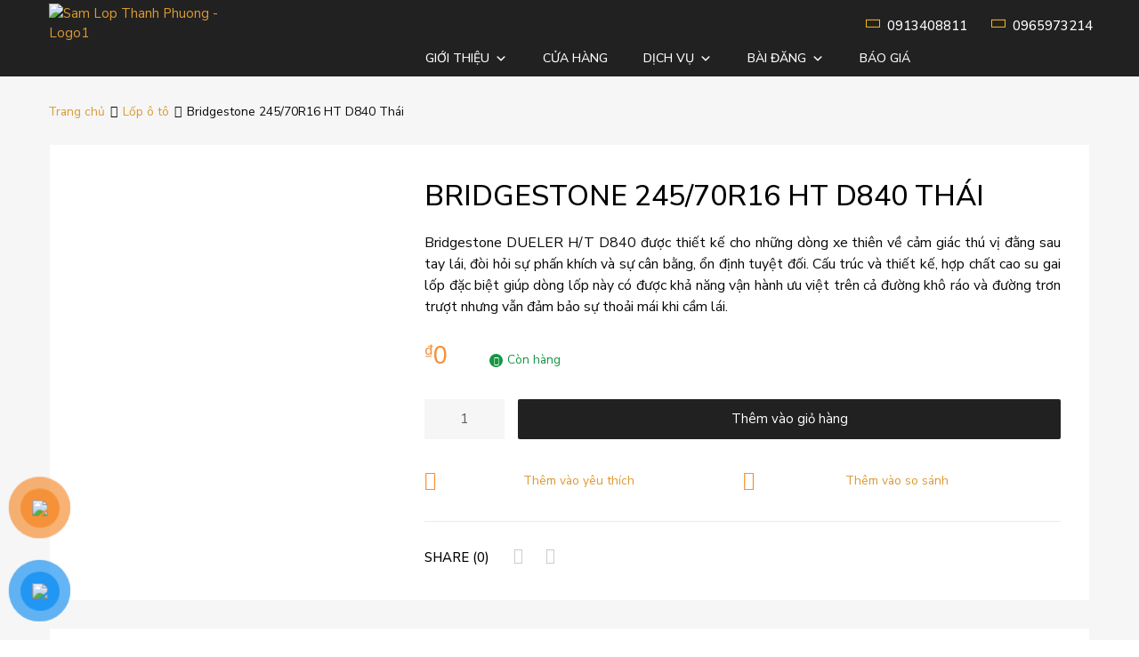

--- FILE ---
content_type: text/html; charset=UTF-8
request_url: https://samlopthanhphuong.com/san-pham/bridgestone-245-70r16-d840-tl/
body_size: 39230
content:
<!DOCTYPE html>
<html lang="vi" prefix="og: https://ogp.me/ns#">
	<!-- Global site tag (gtag.js) - Google Analytics -->
	<script async src="https://www.googletagmanager.com/gtag/js?id=G-2G207LDB04"></script>
	<script>
	  window.dataLayer = window.dataLayer || [];
	  function gtag(){dataLayer.push(arguments);}
	  gtag('js', new Date());

	  gtag('config', 'G-2G207LDB04');
	</script>
	<head>
		<meta charset="UTF-8">
		<meta name="viewport" content="width=device-width, initial-scale=1">
		<link rel="profile" href="http://gmpg.org/xfn/11">
				<script>window._wca = window._wca || [];</script>

<!-- Search Engine Optimization by Rank Math - https://s.rankmath.com/home -->
<title>Bridgestone 245/70R16 HT D840 Thái | Săm Lốp Thành Phương</title>
<meta name="description" content="Bridgestone DUELER H/T D840 được thiết kế cho những dòng xe thiên về cảm giác thú vị đằng sau tay lái, đòi hỏi sự phấn khích và sự cân bằng, ổn định tuyệt đối. Cấu trúc và thiết kế, hợp chất cao su gai lốp đặc biệt giúp dòng lốp này có được khả năng vận hành ưu việt trên cả đường khô ráo và đường trơn trượt nhưng vẫn đảm bảo sự thoải mái khi cầm lái."/>
<meta name="robots" content="follow, index, max-snippet:-1, max-video-preview:-1, max-image-preview:large"/>
<link rel="canonical" href="https://samlopthanhphuong.com/san-pham/bridgestone-245-70r16-d840-tl/" />
<meta property="og:locale" content="vi_VN" />
<meta property="og:type" content="product" />
<meta property="og:title" content="Bridgestone 245/70R16 HT D840 Thái | Săm Lốp Thành Phương" />
<meta property="og:description" content="Bridgestone DUELER H/T D840 được thiết kế cho những dòng xe thiên về cảm giác thú vị đằng sau tay lái, đòi hỏi sự phấn khích và sự cân bằng, ổn định tuyệt đối. Cấu trúc và thiết kế, hợp chất cao su gai lốp đặc biệt giúp dòng lốp này có được khả năng vận hành ưu việt trên cả đường khô ráo và đường trơn trượt nhưng vẫn đảm bảo sự thoải mái khi cầm lái." />
<meta property="og:url" content="https://samlopthanhphuong.com/san-pham/bridgestone-245-70r16-d840-tl/" />
<meta property="og:site_name" content="Săm Lốp Thành Phương" />
<meta property="og:updated_time" content="2023-12-11T04:12:26+00:00" />
<meta property="fb:admins" content="https://www.facebook.com/vuonglegend/" />
<meta property="og:image" content="https://samlopthanhphuong.com/wp-content/uploads/2021/07/f94a4d6a-5f39-4514-88c4-66836fa5c0a9.jpeg" />
<meta property="og:image:secure_url" content="https://samlopthanhphuong.com/wp-content/uploads/2021/07/f94a4d6a-5f39-4514-88c4-66836fa5c0a9.jpeg" />
<meta property="og:image:width" content="600" />
<meta property="og:image:height" content="450" />
<meta property="og:image:alt" content="Bridgestone 245-70-16 DUELER D840 Thái Lan" />
<meta property="og:image:type" content="image/jpeg" />
<meta property="product:price:currency" content="VND" />
<meta property="product:availability" content="instock" />
<meta name="twitter:card" content="summary_large_image" />
<meta name="twitter:title" content="Bridgestone 245/70R16 HT D840 Thái | Săm Lốp Thành Phương" />
<meta name="twitter:description" content="Bridgestone DUELER H/T D840 được thiết kế cho những dòng xe thiên về cảm giác thú vị đằng sau tay lái, đòi hỏi sự phấn khích và sự cân bằng, ổn định tuyệt đối. Cấu trúc và thiết kế, hợp chất cao su gai lốp đặc biệt giúp dòng lốp này có được khả năng vận hành ưu việt trên cả đường khô ráo và đường trơn trượt nhưng vẫn đảm bảo sự thoải mái khi cầm lái." />
<meta name="twitter:image" content="https://samlopthanhphuong.com/wp-content/uploads/2021/07/f94a4d6a-5f39-4514-88c4-66836fa5c0a9.jpeg" />
<meta name="twitter:label1" content="Price" />
<meta name="twitter:data1" content="&#8363;0" />
<meta name="twitter:label2" content="Availability" />
<meta name="twitter:data2" content="In stock" />
<script type="application/ld+json" class="rank-math-schema">{"@context":"https://schema.org","@graph":[{"@type":"Place","@id":"https://samlopthanhphuong.com/#place","geo":{"@type":"GeoCoordinates","latitude":"15.1331244","longitude":"108.7958525"},"hasMap":"https://www.google.com/maps/search/?api=1&amp;query=15.1331244,108.7958525","address":{"@type":"PostalAddress","streetAddress":"104 Hai B\u00e0 Tr\u01b0ng","addressLocality":"Ph\u01b0\u1eddng L\u00ea H\u1ed3ng Phong","addressRegion":"TP Qu\u1ea3ng Ng\u00e3i, Qu\u1ea3ng Ng\u00e3i","postalCode":"571026","addressCountry":"Vi\u1ec7t Nam"}},{"@type":["TireShop","Organization"],"@id":"https://samlopthanhphuong.com/#organization","name":"S\u0103m L\u1ed1p Th\u00e0nh Ph\u01b0\u01a1ng","url":"https://samlopthanhphuong.com","email":"samlopthanhphuong@gmail.com","address":{"@type":"PostalAddress","streetAddress":"104 Hai B\u00e0 Tr\u01b0ng","addressLocality":"Ph\u01b0\u1eddng L\u00ea H\u1ed3ng Phong","addressRegion":"TP Qu\u1ea3ng Ng\u00e3i, Qu\u1ea3ng Ng\u00e3i","postalCode":"571026","addressCountry":"Vi\u1ec7t Nam"},"logo":{"@type":"ImageObject","@id":"https://samlopthanhphuong.com/#logo","url":"http://samlopthanhphuong.com/wp-content/uploads/2021/07/sam-lop-oto-thanh-phuong-large.png","contentUrl":"http://samlopthanhphuong.com/wp-content/uploads/2021/07/sam-lop-oto-thanh-phuong-large.png","caption":"S\u0103m L\u1ed1p Th\u00e0nh Ph\u01b0\u01a1ng","inLanguage":"vi","width":"394","height":"257"},"openingHours":["Monday,Tuesday,Wednesday,Thursday,Friday,Saturday,Sunday 7:00-17:30"],"location":{"@id":"https://samlopthanhphuong.com/#place"},"image":{"@id":"https://samlopthanhphuong.com/#logo"},"telephone":"0913408811"},{"@type":"WebSite","@id":"https://samlopthanhphuong.com/#website","url":"https://samlopthanhphuong.com","name":"S\u0103m L\u1ed1p Th\u00e0nh Ph\u01b0\u01a1ng","publisher":{"@id":"https://samlopthanhphuong.com/#organization"},"inLanguage":"vi"},{"@type":"ImageObject","@id":"https://samlopthanhphuong.com/wp-content/uploads/2021/07/f94a4d6a-5f39-4514-88c4-66836fa5c0a9.jpeg","url":"https://samlopthanhphuong.com/wp-content/uploads/2021/07/f94a4d6a-5f39-4514-88c4-66836fa5c0a9.jpeg","width":"600","height":"450","inLanguage":"vi"},{"@type":"BreadcrumbList","@id":"https://samlopthanhphuong.com/san-pham/bridgestone-245-70r16-d840-tl/#breadcrumb","itemListElement":[{"@type":"ListItem","position":"1","item":{"@id":"https://samlopthanhphuong.com","name":"Trang ch\u1ee7"}},{"@type":"ListItem","position":"2","item":{"@id":"https://samlopthanhphuong.com/danh-muc/bridgestone/","name":"Bridgestone"}},{"@type":"ListItem","position":"3","item":{"@id":"https://samlopthanhphuong.com/san-pham/bridgestone-245-70r16-d840-tl/","name":"Bridgestone 245/70R16 HT D840 Th\u00e1i"}}]},{"@type":"ItemPage","@id":"https://samlopthanhphuong.com/san-pham/bridgestone-245-70r16-d840-tl/#webpage","url":"https://samlopthanhphuong.com/san-pham/bridgestone-245-70r16-d840-tl/","name":"Bridgestone 245/70R16 HT D840 Th\u00e1i | S\u0103m L\u1ed1p Th\u00e0nh Ph\u01b0\u01a1ng","datePublished":"2021-07-13T09:49:04+00:00","dateModified":"2023-12-11T04:12:26+00:00","isPartOf":{"@id":"https://samlopthanhphuong.com/#website"},"primaryImageOfPage":{"@id":"https://samlopthanhphuong.com/wp-content/uploads/2021/07/f94a4d6a-5f39-4514-88c4-66836fa5c0a9.jpeg"},"inLanguage":"vi","breadcrumb":{"@id":"https://samlopthanhphuong.com/san-pham/bridgestone-245-70r16-d840-tl/#breadcrumb"}},{"@type":"Product","name":"Bridgestone 245/70R16 HT D840 Th\u00e1i | S\u0103m L\u1ed1p Th\u00e0nh Ph\u01b0\u01a1ng","description":"Bridgestone DUELER H/T D840 \u0111\u01b0\u1ee3c thi\u1ebft k\u1ebf cho nh\u1eefng d\u00f2ng xe thi\u00ean v\u1ec1 c\u1ea3m gi\u00e1c th\u00fa v\u1ecb \u0111\u1eb1ng sau tay l\u00e1i, \u0111\u00f2i h\u1ecfi s\u1ef1 ph\u1ea5n kh\u00edch v\u00e0 s\u1ef1 c\u00e2n b\u1eb1ng, \u1ed5n \u0111\u1ecbnh tuy\u1ec7t \u0111\u1ed1i. C\u1ea5u tr\u00fac v\u00e0 thi\u1ebft k\u1ebf, h\u1ee3p ch\u1ea5t cao su gai l\u1ed1p \u0111\u1eb7c bi\u1ec7t gi\u00fap d\u00f2ng l\u1ed1p n\u00e0y c\u00f3 \u0111\u01b0\u1ee3c kh\u1ea3 n\u0103ng v\u1eadn h\u00e0nh \u01b0u vi\u1ec7t tr\u00ean c\u1ea3 \u0111\u01b0\u1eddng kh\u00f4 r\u00e1o v\u00e0 \u0111\u01b0\u1eddng tr\u01a1n tr\u01b0\u1ee3t nh\u01b0ng v\u1eabn \u0111\u1ea3m b\u1ea3o s\u1ef1 tho\u1ea3i m\u00e1i khi c\u1ea7m l\u00e1i.","sku":"BST1607","category":"Bridgestone","mainEntityOfPage":{"@id":"https://samlopthanhphuong.com/san-pham/bridgestone-245-70r16-d840-tl/#webpage"},"offers":{"@type":"Offer","price":"0","priceCurrency":"VND","priceValidUntil":"2027-12-31","availability":"https://schema.org/InStock","itemCondition":"NewCondition","url":"https://samlopthanhphuong.com/san-pham/bridgestone-245-70r16-d840-tl/","seller":{"@type":"Organization","@id":"https://samlopthanhphuong.com/","name":"S\u0103m L\u1ed1p Th\u00e0nh Ph\u01b0\u01a1ng","url":"https://samlopthanhphuong.com","logo":"http://samlopthanhphuong.com/wp-content/uploads/2021/07/sam-lop-oto-thanh-phuong-large.png"},"priceSpecification":{"price":"0","priceCurrency":"VND","valueAddedTaxIncluded":"false"}},"@id":"https://samlopthanhphuong.com/san-pham/bridgestone-245-70r16-d840-tl/#richSnippet","image":{"@id":"https://samlopthanhphuong.com/wp-content/uploads/2021/07/f94a4d6a-5f39-4514-88c4-66836fa5c0a9.jpeg"}}]}</script>
<!-- /Rank Math WordPress SEO plugin -->

<link rel='dns-prefetch' href='//stats.wp.com' />
<link rel='dns-prefetch' href='//www.googletagmanager.com' />
<link href='https://fonts.gstatic.com' crossorigin rel='preconnect' />
<link rel="alternate" type="application/rss+xml" title="Dòng thông tin Săm Lốp Thành Phương &raquo;" href="https://samlopthanhphuong.com/feed/" />
<script type="text/javascript">
window._wpemojiSettings = {"baseUrl":"https:\/\/s.w.org\/images\/core\/emoji\/14.0.0\/72x72\/","ext":".png","svgUrl":"https:\/\/s.w.org\/images\/core\/emoji\/14.0.0\/svg\/","svgExt":".svg","source":{"concatemoji":"https:\/\/samlopthanhphuong.com\/wp-includes\/js\/wp-emoji-release.min.js?ver=6.1.1"}};
/*! This file is auto-generated */
!function(e,a,t){var n,r,o,i=a.createElement("canvas"),p=i.getContext&&i.getContext("2d");function s(e,t){var a=String.fromCharCode,e=(p.clearRect(0,0,i.width,i.height),p.fillText(a.apply(this,e),0,0),i.toDataURL());return p.clearRect(0,0,i.width,i.height),p.fillText(a.apply(this,t),0,0),e===i.toDataURL()}function c(e){var t=a.createElement("script");t.src=e,t.defer=t.type="text/javascript",a.getElementsByTagName("head")[0].appendChild(t)}for(o=Array("flag","emoji"),t.supports={everything:!0,everythingExceptFlag:!0},r=0;r<o.length;r++)t.supports[o[r]]=function(e){if(p&&p.fillText)switch(p.textBaseline="top",p.font="600 32px Arial",e){case"flag":return s([127987,65039,8205,9895,65039],[127987,65039,8203,9895,65039])?!1:!s([55356,56826,55356,56819],[55356,56826,8203,55356,56819])&&!s([55356,57332,56128,56423,56128,56418,56128,56421,56128,56430,56128,56423,56128,56447],[55356,57332,8203,56128,56423,8203,56128,56418,8203,56128,56421,8203,56128,56430,8203,56128,56423,8203,56128,56447]);case"emoji":return!s([129777,127995,8205,129778,127999],[129777,127995,8203,129778,127999])}return!1}(o[r]),t.supports.everything=t.supports.everything&&t.supports[o[r]],"flag"!==o[r]&&(t.supports.everythingExceptFlag=t.supports.everythingExceptFlag&&t.supports[o[r]]);t.supports.everythingExceptFlag=t.supports.everythingExceptFlag&&!t.supports.flag,t.DOMReady=!1,t.readyCallback=function(){t.DOMReady=!0},t.supports.everything||(n=function(){t.readyCallback()},a.addEventListener?(a.addEventListener("DOMContentLoaded",n,!1),e.addEventListener("load",n,!1)):(e.attachEvent("onload",n),a.attachEvent("onreadystatechange",function(){"complete"===a.readyState&&t.readyCallback()})),(e=t.source||{}).concatemoji?c(e.concatemoji):e.wpemoji&&e.twemoji&&(c(e.twemoji),c(e.wpemoji)))}(window,document,window._wpemojiSettings);
</script>
<style type="text/css">
img.wp-smiley,
img.emoji {
	display: inline !important;
	border: none !important;
	box-shadow: none !important;
	height: 1em !important;
	width: 1em !important;
	margin: 0 0.07em !important;
	vertical-align: -0.1em !important;
	background: none !important;
	padding: 0 !important;
}
</style>
	<link rel='stylesheet' id='mailchimpSF_main_css-css' href='https://samlopthanhphuong.com/?mcsf_action=main_css&#038;ver=6.1.1' type='text/css' media='all' />
<!--[if IE]>
<link rel='stylesheet' id='mailchimpSF_ie_css-css' href='https://samlopthanhphuong.com/wp-content/plugins/mailchimp/css/ie.css?ver=6.1.1' type='text/css' media='all' />
<![endif]-->
<link rel='stylesheet' id='wp-block-library-css' href='https://samlopthanhphuong.com/wp-includes/css/dist/block-library/style.min.css?ver=6.1.1' type='text/css' media='all' />
<style id='wp-block-library-inline-css' type='text/css'>
.has-text-align-justify{text-align:justify;}
</style>
<link rel='stylesheet' id='mediaelement-css' href='https://samlopthanhphuong.com/wp-includes/js/mediaelement/mediaelementplayer-legacy.min.css?ver=4.2.17' type='text/css' media='all' />
<link rel='stylesheet' id='wp-mediaelement-css' href='https://samlopthanhphuong.com/wp-includes/js/mediaelement/wp-mediaelement.min.css?ver=6.1.1' type='text/css' media='all' />
<link rel='stylesheet' id='wc-blocks-vendors-style-css' href='https://samlopthanhphuong.com/wp-content/plugins/woocommerce/packages/woocommerce-blocks/build/wc-blocks-vendors-style.css?ver=8.5.1' type='text/css' media='all' />
<link rel='stylesheet' id='wc-blocks-style-css' href='https://samlopthanhphuong.com/wp-content/plugins/woocommerce/packages/woocommerce-blocks/build/wc-blocks-style.css?ver=8.5.1' type='text/css' media='all' />
<link rel='stylesheet' id='classic-theme-styles-css' href='https://samlopthanhphuong.com/wp-includes/css/classic-themes.min.css?ver=1' type='text/css' media='all' />
<style id='global-styles-inline-css' type='text/css'>
body{--wp--preset--color--black: #000000;--wp--preset--color--cyan-bluish-gray: #abb8c3;--wp--preset--color--white: #ffffff;--wp--preset--color--pale-pink: #f78da7;--wp--preset--color--vivid-red: #cf2e2e;--wp--preset--color--luminous-vivid-orange: #ff6900;--wp--preset--color--luminous-vivid-amber: #fcb900;--wp--preset--color--light-green-cyan: #7bdcb5;--wp--preset--color--vivid-green-cyan: #00d084;--wp--preset--color--pale-cyan-blue: #8ed1fc;--wp--preset--color--vivid-cyan-blue: #0693e3;--wp--preset--color--vivid-purple: #9b51e0;--wp--preset--gradient--vivid-cyan-blue-to-vivid-purple: linear-gradient(135deg,rgba(6,147,227,1) 0%,rgb(155,81,224) 100%);--wp--preset--gradient--light-green-cyan-to-vivid-green-cyan: linear-gradient(135deg,rgb(122,220,180) 0%,rgb(0,208,130) 100%);--wp--preset--gradient--luminous-vivid-amber-to-luminous-vivid-orange: linear-gradient(135deg,rgba(252,185,0,1) 0%,rgba(255,105,0,1) 100%);--wp--preset--gradient--luminous-vivid-orange-to-vivid-red: linear-gradient(135deg,rgba(255,105,0,1) 0%,rgb(207,46,46) 100%);--wp--preset--gradient--very-light-gray-to-cyan-bluish-gray: linear-gradient(135deg,rgb(238,238,238) 0%,rgb(169,184,195) 100%);--wp--preset--gradient--cool-to-warm-spectrum: linear-gradient(135deg,rgb(74,234,220) 0%,rgb(151,120,209) 20%,rgb(207,42,186) 40%,rgb(238,44,130) 60%,rgb(251,105,98) 80%,rgb(254,248,76) 100%);--wp--preset--gradient--blush-light-purple: linear-gradient(135deg,rgb(255,206,236) 0%,rgb(152,150,240) 100%);--wp--preset--gradient--blush-bordeaux: linear-gradient(135deg,rgb(254,205,165) 0%,rgb(254,45,45) 50%,rgb(107,0,62) 100%);--wp--preset--gradient--luminous-dusk: linear-gradient(135deg,rgb(255,203,112) 0%,rgb(199,81,192) 50%,rgb(65,88,208) 100%);--wp--preset--gradient--pale-ocean: linear-gradient(135deg,rgb(255,245,203) 0%,rgb(182,227,212) 50%,rgb(51,167,181) 100%);--wp--preset--gradient--electric-grass: linear-gradient(135deg,rgb(202,248,128) 0%,rgb(113,206,126) 100%);--wp--preset--gradient--midnight: linear-gradient(135deg,rgb(2,3,129) 0%,rgb(40,116,252) 100%);--wp--preset--duotone--dark-grayscale: url('#wp-duotone-dark-grayscale');--wp--preset--duotone--grayscale: url('#wp-duotone-grayscale');--wp--preset--duotone--purple-yellow: url('#wp-duotone-purple-yellow');--wp--preset--duotone--blue-red: url('#wp-duotone-blue-red');--wp--preset--duotone--midnight: url('#wp-duotone-midnight');--wp--preset--duotone--magenta-yellow: url('#wp-duotone-magenta-yellow');--wp--preset--duotone--purple-green: url('#wp-duotone-purple-green');--wp--preset--duotone--blue-orange: url('#wp-duotone-blue-orange');--wp--preset--font-size--small: 13px;--wp--preset--font-size--medium: 20px;--wp--preset--font-size--large: 36px;--wp--preset--font-size--x-large: 42px;--wp--preset--spacing--20: 0.44rem;--wp--preset--spacing--30: 0.67rem;--wp--preset--spacing--40: 1rem;--wp--preset--spacing--50: 1.5rem;--wp--preset--spacing--60: 2.25rem;--wp--preset--spacing--70: 3.38rem;--wp--preset--spacing--80: 5.06rem;}:where(.is-layout-flex){gap: 0.5em;}body .is-layout-flow > .alignleft{float: left;margin-inline-start: 0;margin-inline-end: 2em;}body .is-layout-flow > .alignright{float: right;margin-inline-start: 2em;margin-inline-end: 0;}body .is-layout-flow > .aligncenter{margin-left: auto !important;margin-right: auto !important;}body .is-layout-constrained > .alignleft{float: left;margin-inline-start: 0;margin-inline-end: 2em;}body .is-layout-constrained > .alignright{float: right;margin-inline-start: 2em;margin-inline-end: 0;}body .is-layout-constrained > .aligncenter{margin-left: auto !important;margin-right: auto !important;}body .is-layout-constrained > :where(:not(.alignleft):not(.alignright):not(.alignfull)){max-width: var(--wp--style--global--content-size);margin-left: auto !important;margin-right: auto !important;}body .is-layout-constrained > .alignwide{max-width: var(--wp--style--global--wide-size);}body .is-layout-flex{display: flex;}body .is-layout-flex{flex-wrap: wrap;align-items: center;}body .is-layout-flex > *{margin: 0;}:where(.wp-block-columns.is-layout-flex){gap: 2em;}.has-black-color{color: var(--wp--preset--color--black) !important;}.has-cyan-bluish-gray-color{color: var(--wp--preset--color--cyan-bluish-gray) !important;}.has-white-color{color: var(--wp--preset--color--white) !important;}.has-pale-pink-color{color: var(--wp--preset--color--pale-pink) !important;}.has-vivid-red-color{color: var(--wp--preset--color--vivid-red) !important;}.has-luminous-vivid-orange-color{color: var(--wp--preset--color--luminous-vivid-orange) !important;}.has-luminous-vivid-amber-color{color: var(--wp--preset--color--luminous-vivid-amber) !important;}.has-light-green-cyan-color{color: var(--wp--preset--color--light-green-cyan) !important;}.has-vivid-green-cyan-color{color: var(--wp--preset--color--vivid-green-cyan) !important;}.has-pale-cyan-blue-color{color: var(--wp--preset--color--pale-cyan-blue) !important;}.has-vivid-cyan-blue-color{color: var(--wp--preset--color--vivid-cyan-blue) !important;}.has-vivid-purple-color{color: var(--wp--preset--color--vivid-purple) !important;}.has-black-background-color{background-color: var(--wp--preset--color--black) !important;}.has-cyan-bluish-gray-background-color{background-color: var(--wp--preset--color--cyan-bluish-gray) !important;}.has-white-background-color{background-color: var(--wp--preset--color--white) !important;}.has-pale-pink-background-color{background-color: var(--wp--preset--color--pale-pink) !important;}.has-vivid-red-background-color{background-color: var(--wp--preset--color--vivid-red) !important;}.has-luminous-vivid-orange-background-color{background-color: var(--wp--preset--color--luminous-vivid-orange) !important;}.has-luminous-vivid-amber-background-color{background-color: var(--wp--preset--color--luminous-vivid-amber) !important;}.has-light-green-cyan-background-color{background-color: var(--wp--preset--color--light-green-cyan) !important;}.has-vivid-green-cyan-background-color{background-color: var(--wp--preset--color--vivid-green-cyan) !important;}.has-pale-cyan-blue-background-color{background-color: var(--wp--preset--color--pale-cyan-blue) !important;}.has-vivid-cyan-blue-background-color{background-color: var(--wp--preset--color--vivid-cyan-blue) !important;}.has-vivid-purple-background-color{background-color: var(--wp--preset--color--vivid-purple) !important;}.has-black-border-color{border-color: var(--wp--preset--color--black) !important;}.has-cyan-bluish-gray-border-color{border-color: var(--wp--preset--color--cyan-bluish-gray) !important;}.has-white-border-color{border-color: var(--wp--preset--color--white) !important;}.has-pale-pink-border-color{border-color: var(--wp--preset--color--pale-pink) !important;}.has-vivid-red-border-color{border-color: var(--wp--preset--color--vivid-red) !important;}.has-luminous-vivid-orange-border-color{border-color: var(--wp--preset--color--luminous-vivid-orange) !important;}.has-luminous-vivid-amber-border-color{border-color: var(--wp--preset--color--luminous-vivid-amber) !important;}.has-light-green-cyan-border-color{border-color: var(--wp--preset--color--light-green-cyan) !important;}.has-vivid-green-cyan-border-color{border-color: var(--wp--preset--color--vivid-green-cyan) !important;}.has-pale-cyan-blue-border-color{border-color: var(--wp--preset--color--pale-cyan-blue) !important;}.has-vivid-cyan-blue-border-color{border-color: var(--wp--preset--color--vivid-cyan-blue) !important;}.has-vivid-purple-border-color{border-color: var(--wp--preset--color--vivid-purple) !important;}.has-vivid-cyan-blue-to-vivid-purple-gradient-background{background: var(--wp--preset--gradient--vivid-cyan-blue-to-vivid-purple) !important;}.has-light-green-cyan-to-vivid-green-cyan-gradient-background{background: var(--wp--preset--gradient--light-green-cyan-to-vivid-green-cyan) !important;}.has-luminous-vivid-amber-to-luminous-vivid-orange-gradient-background{background: var(--wp--preset--gradient--luminous-vivid-amber-to-luminous-vivid-orange) !important;}.has-luminous-vivid-orange-to-vivid-red-gradient-background{background: var(--wp--preset--gradient--luminous-vivid-orange-to-vivid-red) !important;}.has-very-light-gray-to-cyan-bluish-gray-gradient-background{background: var(--wp--preset--gradient--very-light-gray-to-cyan-bluish-gray) !important;}.has-cool-to-warm-spectrum-gradient-background{background: var(--wp--preset--gradient--cool-to-warm-spectrum) !important;}.has-blush-light-purple-gradient-background{background: var(--wp--preset--gradient--blush-light-purple) !important;}.has-blush-bordeaux-gradient-background{background: var(--wp--preset--gradient--blush-bordeaux) !important;}.has-luminous-dusk-gradient-background{background: var(--wp--preset--gradient--luminous-dusk) !important;}.has-pale-ocean-gradient-background{background: var(--wp--preset--gradient--pale-ocean) !important;}.has-electric-grass-gradient-background{background: var(--wp--preset--gradient--electric-grass) !important;}.has-midnight-gradient-background{background: var(--wp--preset--gradient--midnight) !important;}.has-small-font-size{font-size: var(--wp--preset--font-size--small) !important;}.has-medium-font-size{font-size: var(--wp--preset--font-size--medium) !important;}.has-large-font-size{font-size: var(--wp--preset--font-size--large) !important;}.has-x-large-font-size{font-size: var(--wp--preset--font-size--x-large) !important;}
.wp-block-navigation a:where(:not(.wp-element-button)){color: inherit;}
:where(.wp-block-columns.is-layout-flex){gap: 2em;}
.wp-block-pullquote{font-size: 1.5em;line-height: 1.6;}
</style>
<link rel='stylesheet' id='contact-form-7-css' href='https://samlopthanhphuong.com/wp-content/plugins/contact-form-7/includes/css/styles.css?ver=5.6.4' type='text/css' media='all' />
<link rel='stylesheet' id='rs-plugin-settings-css' href='https://samlopthanhphuong.com/wp-content/plugins/revslider/public/assets/css/rs6.css?ver=6.4.11' type='text/css' media='all' />
<style id='rs-plugin-settings-inline-css' type='text/css'>
#rs-demo-id {}
</style>
<link rel='stylesheet' id='tz-public-styles-css' href='https://samlopthanhphuong.com/wp-content/plugins/tz-feature-pack/public/css/tz-feature-pack-public.css?ver=1.0.3' type='text/css' media='all' />
<link rel='stylesheet' id='tz-widget-styles-css' href='https://samlopthanhphuong.com/wp-content/plugins/tz-feature-pack/public/css/frontend-widget-styles.css?ver=1.0.3' type='text/css' media='all' />
<link rel='stylesheet' id='tz-elementor-styles-css' href='https://samlopthanhphuong.com/wp-content/plugins/tz-feature-pack/public/css/elementor-widgets-styles.css?ver=1.0.3' type='text/css' media='all' />
<link rel='stylesheet' id='elementor-icons-css' href='https://samlopthanhphuong.com/wp-content/plugins/elementor/assets/lib/eicons/css/elementor-icons.min.css?ver=5.11.0' type='text/css' media='all' />
<link rel='stylesheet' id='elementor-animations-css' href='https://samlopthanhphuong.com/wp-content/plugins/elementor/assets/lib/animations/animations.min.css?ver=3.2.5' type='text/css' media='all' />
<link rel='stylesheet' id='elementor-frontend-css' href='https://samlopthanhphuong.com/wp-content/plugins/elementor/assets/css/frontend.min.css?ver=3.2.5' type='text/css' media='all' />
<style id='elementor-frontend-inline-css' type='text/css'>
@font-face{font-family:eicons;src:url(https://samlopthanhphuong.com/wp-content/plugins/elementor/assets/lib/eicons/fonts/eicons.eot?5.10.0);src:url(https://samlopthanhphuong.com/wp-content/plugins/elementor/assets/lib/eicons/fonts/eicons.eot?5.10.0#iefix) format("embedded-opentype"),url(https://samlopthanhphuong.com/wp-content/plugins/elementor/assets/lib/eicons/fonts/eicons.woff2?5.10.0) format("woff2"),url(https://samlopthanhphuong.com/wp-content/plugins/elementor/assets/lib/eicons/fonts/eicons.woff?5.10.0) format("woff"),url(https://samlopthanhphuong.com/wp-content/plugins/elementor/assets/lib/eicons/fonts/eicons.ttf?5.10.0) format("truetype"),url(https://samlopthanhphuong.com/wp-content/plugins/elementor/assets/lib/eicons/fonts/eicons.svg?5.10.0#eicon) format("svg");font-weight:400;font-style:normal}
</style>
<link rel='stylesheet' id='elementor-post-16-css' href='https://samlopthanhphuong.com/wp-content/uploads/elementor/css/post-16.css?ver=1672645868' type='text/css' media='all' />
<link rel='stylesheet' id='elementor-global-css' href='https://samlopthanhphuong.com/wp-content/uploads/elementor/css/global.css?ver=1672645868' type='text/css' media='all' />
<link rel='stylesheet' id='woof-css' href='https://samlopthanhphuong.com/wp-content/plugins/woocommerce-products-filter/css/front.css?ver=2.2.5.3' type='text/css' media='all' />
<link rel='stylesheet' id='chosen-drop-down-css' href='https://samlopthanhphuong.com/wp-content/plugins/woocommerce-products-filter/js/chosen/chosen.min.css?ver=2.2.5.3' type='text/css' media='all' />
<link rel='stylesheet' id='photoswipe-css' href='https://samlopthanhphuong.com/wp-content/plugins/woocommerce/assets/css/photoswipe/photoswipe.min.css?ver=7.0.0' type='text/css' media='all' />
<link rel='stylesheet' id='photoswipe-default-skin-css' href='https://samlopthanhphuong.com/wp-content/plugins/woocommerce/assets/css/photoswipe/default-skin/default-skin.min.css?ver=7.0.0' type='text/css' media='all' />
<link rel='stylesheet' id='woocommerce-smallscreen-css' href='https://samlopthanhphuong.com/wp-content/plugins/woocommerce/assets/css/woocommerce-smallscreen.css?ver=7.0.0' type='text/css' media='only screen and (max-width: 768px)' />
<style id='woocommerce-inline-inline-css' type='text/css'>
.woocommerce form .form-row .required { visibility: visible; }
</style>
<link rel='stylesheet' id='dashicons-css' href='https://samlopthanhphuong.com/wp-includes/css/dashicons.min.css?ver=6.1.1' type='text/css' media='all' />
<link rel='stylesheet' id='tm-woocompare-css' href='https://samlopthanhphuong.com/wp-content/plugins/tm-woocommerce-compare-wishlist/assets/css/tm-woocompare.css?ver=6.1.1' type='text/css' media='all' />
<link rel='stylesheet' id='tm-woowishlist-css' href='https://samlopthanhphuong.com/wp-content/plugins/tm-woocommerce-compare-wishlist/assets/css/tm-woowishlist.css?ver=6.1.1' type='text/css' media='all' />
<link rel='stylesheet' id='bootstrap-grid-css' href='https://samlopthanhphuong.com/wp-content/plugins/tm-woocommerce-compare-wishlist/assets/css/grid.css?ver=6.1.1' type='text/css' media='all' />
<link rel='stylesheet' id='pzf-style-css' href='https://samlopthanhphuong.com/wp-content/plugins/button-contact-vr/css/style.css?ver=6.1.1' type='text/css' media='all' />
<link rel='stylesheet' id='ez-icomoon-css' href='https://samlopthanhphuong.com/wp-content/plugins/easy-table-of-contents/vendor/icomoon/style.min.css?ver=2.0.17' type='text/css' media='all' />
<link rel='stylesheet' id='ez-toc-css' href='https://samlopthanhphuong.com/wp-content/plugins/easy-table-of-contents/assets/css/screen.min.css?ver=2.0.17' type='text/css' media='all' />
<style id='ez-toc-inline-css' type='text/css'>
div#ez-toc-container p.ez-toc-title {font-size: 120%;}div#ez-toc-container p.ez-toc-title {font-weight: 500;}div#ez-toc-container ul li {font-size: 95%;}div#ez-toc-container {width: 100%;}
</style>
<link rel='stylesheet' id='megamenu-css' href='https://samlopthanhphuong.com/wp-content/uploads/maxmegamenu/style.css?ver=105d97' type='text/css' media='all' />
<link rel='stylesheet' id='dgwt-wcas-style-css' href='https://samlopthanhphuong.com/wp-content/plugins/ajax-search-for-woocommerce/assets/css/style.min.css?ver=1.13.0' type='text/css' media='all' />
<link rel='stylesheet' id='chromium-style-css' href='https://samlopthanhphuong.com/wp-content/themes/chromium/style.css?ver=6.1.1' type='text/css' media='all' />
<style id='chromium-style-inline-css' type='text/css'>
@media screen and (min-width: 1024px){
						.product-images-wrapper .flex-control-thumbs {
							width: 85px !important;
						}
					}
</style>
<link rel='stylesheet' id='chromium-fonts-css' href='https://samlopthanhphuong.com/wp-content/themes/chromium/assets/css/fonts.css?ver=6.1.1' type='text/css' media='all' />
<link rel='stylesheet' id='fontawesome-css' href='https://samlopthanhphuong.com/wp-content/themes/chromium/assets/css/font-awesome.min.css?ver=6.1.1' type='text/css' media='all' />
<link rel='stylesheet' id='chromium-woo-styles-css' href='https://samlopthanhphuong.com/wp-content/themes/chromium/assets/css/woo-styles.css?ver=6.1.1' type='text/css' media='all' />
<link rel='stylesheet' id='google-fonts-1-css' href='https://fonts.googleapis.com/css?family=Nunito+Sans%3A100%2C100italic%2C200%2C200italic%2C300%2C300italic%2C400%2C400italic%2C500%2C500italic%2C600%2C600italic%2C700%2C700italic%2C800%2C800italic%2C900%2C900italic&#038;display=auto&#038;subset=vietnamese&#038;ver=6.1.1' type='text/css' media='all' />
<link rel='stylesheet' id='jetpack_css-css' href='https://samlopthanhphuong.com/wp-content/plugins/jetpack/css/jetpack.css?ver=11.4.2' type='text/css' media='all' />
<script type='text/javascript' src='https://samlopthanhphuong.com/wp-includes/js/jquery/jquery.min.js?ver=3.6.1' id='jquery-core-js'></script>
<script type='text/javascript' src='https://samlopthanhphuong.com/wp-includes/js/jquery/jquery-migrate.min.js?ver=3.3.2' id='jquery-migrate-js'></script>
<script type='text/javascript' src='https://samlopthanhphuong.com/wp-content/plugins/revslider/public/assets/js/rbtools.min.js?ver=6.4.8' id='tp-tools-js'></script>
<script type='text/javascript' src='https://samlopthanhphuong.com/wp-content/plugins/revslider/public/assets/js/rs6.min.js?ver=6.4.11' id='revmin-js'></script>
<script type='text/javascript' src='https://samlopthanhphuong.com/wp-content/plugins/woocommerce/assets/js/jquery-blockui/jquery.blockUI.min.js?ver=2.7.0-wc.7.0.0' id='jquery-blockui-js'></script>
<script type='text/javascript' id='wc-add-to-cart-js-extra'>
/* <![CDATA[ */
var wc_add_to_cart_params = {"ajax_url":"\/wp-admin\/admin-ajax.php","wc_ajax_url":"\/?wc-ajax=%%endpoint%%","i18n_view_cart":"Xem gi\u1ecf h\u00e0ng","cart_url":"https:\/\/samlopthanhphuong.com\/gio-hang\/","is_cart":"","cart_redirect_after_add":"no"};
/* ]]> */
</script>
<script type='text/javascript' src='https://samlopthanhphuong.com/wp-content/plugins/woocommerce/assets/js/frontend/add-to-cart.min.js?ver=7.0.0' id='wc-add-to-cart-js'></script>
<script type='text/javascript' src='https://samlopthanhphuong.com/wp-content/plugins/js_composer/assets/js/vendors/woocommerce-add-to-cart.js?ver=6.6.0' id='vc_woocommerce-add-to-cart-js-js'></script>
<script defer type='text/javascript' src='https://stats.wp.com/s-202606.js' id='woocommerce-analytics-js'></script>

<!-- Google Analytics snippet added by Site Kit -->
<script type='text/javascript' src='https://www.googletagmanager.com/gtag/js?id=UA-202313692-1' id='google_gtagjs-js' async></script>
<script type='text/javascript' id='google_gtagjs-js-after'>
window.dataLayer = window.dataLayer || [];function gtag(){dataLayer.push(arguments);}
gtag('set', 'linker', {"domains":["samlopthanhphuong.com"]} );
gtag("js", new Date());
gtag("set", "developer_id.dZTNiMT", true);
gtag("config", "UA-202313692-1", {"anonymize_ip":true});
</script>

<!-- End Google Analytics snippet added by Site Kit -->
<link rel="https://api.w.org/" href="https://samlopthanhphuong.com/wp-json/" /><link rel="alternate" type="application/json" href="https://samlopthanhphuong.com/wp-json/wp/v2/product/5253" /><link rel="EditURI" type="application/rsd+xml" title="RSD" href="https://samlopthanhphuong.com/xmlrpc.php?rsd" />
<link rel="wlwmanifest" type="application/wlwmanifest+xml" href="https://samlopthanhphuong.com/wp-includes/wlwmanifest.xml" />
<link rel='shortlink' href='https://samlopthanhphuong.com/?p=5253' />
<link rel="alternate" type="application/json+oembed" href="https://samlopthanhphuong.com/wp-json/oembed/1.0/embed?url=https%3A%2F%2Fsamlopthanhphuong.com%2Fsan-pham%2Fbridgestone-245-70r16-d840-tl%2F" />
<link rel="alternate" type="text/xml+oembed" href="https://samlopthanhphuong.com/wp-json/oembed/1.0/embed?url=https%3A%2F%2Fsamlopthanhphuong.com%2Fsan-pham%2Fbridgestone-245-70r16-d840-tl%2F&#038;format=xml" />
<meta name="generator" content="Site Kit by Google 1.85.0" /><style>

	/* write your CSS code here */
	p.price {
		color: #f59138 !important;
	}

</style>
<link rel="apple-touch-icon" sizes="180x180" href="/wp-content/uploads/fbrfg/apple-touch-icon.png">
<link rel="icon" type="image/png" sizes="32x32" href="/wp-content/uploads/fbrfg/favicon-32x32.png">
<link rel="icon" type="image/png" sizes="16x16" href="/wp-content/uploads/fbrfg/favicon-16x16.png">
<link rel="manifest" href="/wp-content/uploads/fbrfg/site.webmanifest">
<link rel="mask-icon" href="/wp-content/uploads/fbrfg/safari-pinned-tab.svg" color="#5bbad5">
<link rel="shortcut icon" href="/wp-content/uploads/fbrfg/favicon.ico">
<meta name="msapplication-TileColor" content="#da532c">
<meta name="msapplication-config" content="/wp-content/uploads/fbrfg/browserconfig.xml">
<meta name="theme-color" content="#ffffff"><style>.dgwt-wcas-ico-magnifier,.dgwt-wcas-ico-magnifier-handler{max-width:20px}.dgwt-wcas-search-wrapp{max-width:600px}.dgwt-wcas-search-wrapp .dgwt-wcas-sf-wrapp input[type=search].dgwt-wcas-search-input,.dgwt-wcas-search-wrapp .dgwt-wcas-sf-wrapp input[type=search].dgwt-wcas-search-input:hover,.dgwt-wcas-search-wrapp .dgwt-wcas-sf-wrapp input[type=search].dgwt-wcas-search-input:focus{background-color:#fff;color:#9eadb6;border-color:#bec8ce}.dgwt-wcas-sf-wrapp input[type=search].dgwt-wcas-search-input::placeholder{color:#9eadb6;opacity:.3}.dgwt-wcas-sf-wrapp input[type=search].dgwt-wcas-search-input::-webkit-input-placeholder{color:#9eadb6;opacity:.3}.dgwt-wcas-sf-wrapp input[type=search].dgwt-wcas-search-input:-moz-placeholder{color:#9eadb6;opacity:.3}.dgwt-wcas-sf-wrapp input[type=search].dgwt-wcas-search-input::-moz-placeholder{color:#9eadb6;opacity:.3}.dgwt-wcas-sf-wrapp input[type=search].dgwt-wcas-search-input:-ms-input-placeholder{color:#9eadb6}.dgwt-wcas-no-submit.dgwt-wcas-search-wrapp .dgwt-wcas-ico-magnifier path,.dgwt-wcas-search-wrapp .dgwt-wcas-close path{fill:#9eadb6}.dgwt-wcas-loader-circular-path{stroke:#9eadb6}.dgwt-wcas-preloader{opacity:.6}.dgwt-wcas-search-wrapp .dgwt-wcas-sf-wrapp .dgwt-wcas-search-submit::before{border-color:transparent #212121}.dgwt-wcas-search-wrapp .dgwt-wcas-sf-wrapp .dgwt-wcas-search-submit:hover::before,.dgwt-wcas-search-wrapp .dgwt-wcas-sf-wrapp .dgwt-wcas-search-submit:focus::before{border-right-color:#212121}.dgwt-wcas-search-wrapp .dgwt-wcas-sf-wrapp .dgwt-wcas-search-submit,.dgwt-wcas-om-bar .dgwt-wcas-om-return{background-color:#212121;color:#fff}.dgwt-wcas-search-wrapp .dgwt-wcas-ico-magnifier,.dgwt-wcas-search-wrapp .dgwt-wcas-sf-wrapp .dgwt-wcas-search-submit svg path,.dgwt-wcas-om-bar .dgwt-wcas-om-return svg path{fill:#fff}.dgwt-wcas-suggestions-wrapp,.dgwt-wcas-details-wrapp{background-color:#f6f6f6}.dgwt-wcas-suggestion-selected{background-color:#fff}.dgwt-wcas-suggestions-wrapp *,.dgwt-wcas-details-wrapp *,.dgwt-wcas-sd,.dgwt-wcas-suggestion *{color:#626262}.dgwt-wcas-st strong,.dgwt-wcas-sd strong{color:#fdb819}.dgwt-wcas-suggestions-wrapp,.dgwt-wcas-details-wrapp,.dgwt-wcas-suggestion,.dgwt-wcas-datails-title,.dgwt-wcas-details-more-products{border-color:#bec8ce!important}</style><style>img#wpstats{display:none}</style>
		<noscript><style>.woocommerce-product-gallery{ opacity: 1 !important; }</style></noscript>
				<script  type="text/javascript">
				!function(f,b,e,v,n,t,s){if(f.fbq)return;n=f.fbq=function(){n.callMethod?
					n.callMethod.apply(n,arguments):n.queue.push(arguments)};if(!f._fbq)f._fbq=n;
					n.push=n;n.loaded=!0;n.version='2.0';n.queue=[];t=b.createElement(e);t.async=!0;
					t.src=v;s=b.getElementsByTagName(e)[0];s.parentNode.insertBefore(t,s)}(window,
					document,'script','https://connect.facebook.net/en_US/fbevents.js');
			</script>
			<!-- WooCommerce Facebook Integration Begin -->
			<script  type="text/javascript">

				fbq('init', '1194106127683484', {}, {
    "agent": "woocommerce-7.0.0-2.6.9"
});

				fbq( 'track', 'PageView', {
    "source": "woocommerce",
    "version": "7.0.0",
    "pluginVersion": "2.6.9"
} );

				document.addEventListener( 'DOMContentLoaded', function() {
					jQuery && jQuery( function( $ ) {
						// Insert placeholder for events injected when a product is added to the cart through AJAX.
						$( document.body ).append( '<div class=\"wc-facebook-pixel-event-placeholder\"></div>' );
					} );
				}, false );

			</script>
			<!-- WooCommerce Facebook Integration End -->
			<meta name="generator" content="Powered by WPBakery Page Builder - drag and drop page builder for WordPress."/>
<style type="text/css">.broken_link, a.broken_link {
	text-decoration: line-through;
}</style>
<!-- Google Tag Manager snippet added by Site Kit -->
<script type="text/javascript">
			( function( w, d, s, l, i ) {
				w[l] = w[l] || [];
				w[l].push( {'gtm.start': new Date().getTime(), event: 'gtm.js'} );
				var f = d.getElementsByTagName( s )[0],
					j = d.createElement( s ), dl = l != 'dataLayer' ? '&l=' + l : '';
				j.async = true;
				j.src = 'https://www.googletagmanager.com/gtm.js?id=' + i + dl;
				f.parentNode.insertBefore( j, f );
			} )( window, document, 'script', 'dataLayer', 'GTM-5Q74BD8' );
			
</script>

<!-- End Google Tag Manager snippet added by Site Kit -->
<meta name="generator" content="Powered by Slider Revolution 6.4.11 - responsive, Mobile-Friendly Slider Plugin for WordPress with comfortable drag and drop interface." />
<link rel="icon" href="https://samlopthanhphuong.com/wp-content/uploads/2021/07/cropped-Untitled-1-02-32x32.png" sizes="32x32" />
<link rel="icon" href="https://samlopthanhphuong.com/wp-content/uploads/2021/07/cropped-Untitled-1-02-192x192.png" sizes="192x192" />
<link rel="apple-touch-icon" href="https://samlopthanhphuong.com/wp-content/uploads/2021/07/cropped-Untitled-1-02-180x180.png" />
<meta name="msapplication-TileImage" content="https://samlopthanhphuong.com/wp-content/uploads/2021/07/cropped-Untitled-1-02-270x270.png" />
<script type="text/javascript">function setREVStartSize(e){
			//window.requestAnimationFrame(function() {				 
				window.RSIW = window.RSIW===undefined ? window.innerWidth : window.RSIW;	
				window.RSIH = window.RSIH===undefined ? window.innerHeight : window.RSIH;	
				try {								
					var pw = document.getElementById(e.c).parentNode.offsetWidth,
						newh;
					pw = pw===0 || isNaN(pw) ? window.RSIW : pw;
					e.tabw = e.tabw===undefined ? 0 : parseInt(e.tabw);
					e.thumbw = e.thumbw===undefined ? 0 : parseInt(e.thumbw);
					e.tabh = e.tabh===undefined ? 0 : parseInt(e.tabh);
					e.thumbh = e.thumbh===undefined ? 0 : parseInt(e.thumbh);
					e.tabhide = e.tabhide===undefined ? 0 : parseInt(e.tabhide);
					e.thumbhide = e.thumbhide===undefined ? 0 : parseInt(e.thumbhide);
					e.mh = e.mh===undefined || e.mh=="" || e.mh==="auto" ? 0 : parseInt(e.mh,0);		
					if(e.layout==="fullscreen" || e.l==="fullscreen") 						
						newh = Math.max(e.mh,window.RSIH);					
					else{					
						e.gw = Array.isArray(e.gw) ? e.gw : [e.gw];
						for (var i in e.rl) if (e.gw[i]===undefined || e.gw[i]===0) e.gw[i] = e.gw[i-1];					
						e.gh = e.el===undefined || e.el==="" || (Array.isArray(e.el) && e.el.length==0)? e.gh : e.el;
						e.gh = Array.isArray(e.gh) ? e.gh : [e.gh];
						for (var i in e.rl) if (e.gh[i]===undefined || e.gh[i]===0) e.gh[i] = e.gh[i-1];
											
						var nl = new Array(e.rl.length),
							ix = 0,						
							sl;					
						e.tabw = e.tabhide>=pw ? 0 : e.tabw;
						e.thumbw = e.thumbhide>=pw ? 0 : e.thumbw;
						e.tabh = e.tabhide>=pw ? 0 : e.tabh;
						e.thumbh = e.thumbhide>=pw ? 0 : e.thumbh;					
						for (var i in e.rl) nl[i] = e.rl[i]<window.RSIW ? 0 : e.rl[i];
						sl = nl[0];									
						for (var i in nl) if (sl>nl[i] && nl[i]>0) { sl = nl[i]; ix=i;}															
						var m = pw>(e.gw[ix]+e.tabw+e.thumbw) ? 1 : (pw-(e.tabw+e.thumbw)) / (e.gw[ix]);					
						newh =  (e.gh[ix] * m) + (e.tabh + e.thumbh);
					}				
					if(window.rs_init_css===undefined) window.rs_init_css = document.head.appendChild(document.createElement("style"));					
					document.getElementById(e.c).height = newh+"px";
					window.rs_init_css.innerHTML += "#"+e.c+"_wrapper { height: "+newh+"px }";				
				} catch(e){
					console.log("Failure at Presize of Slider:" + e)
				}					   
			//});
		  };</script>
<link rel="stylesheet" type="text/css" id="wp-custom-css" href="https://samlopthanhphuong.com/?custom-css=7396056f92" />        <script type="text/javascript">
            var woof_is_permalink =1;

            var woof_shop_page = "";
        
            var woof_really_curr_tax = {};
            var woof_current_page_link = location.protocol + '//' + location.host + location.pathname;
            /*lets remove pagination from woof_current_page_link*/
            woof_current_page_link = woof_current_page_link.replace(/\page\/[0-9]+/, "");
                            woof_current_page_link = "https://samlopthanhphuong.com/cua-hang/";
                            var woof_link = 'https://samlopthanhphuong.com/wp-content/plugins/woocommerce-products-filter/';

                </script>

                <script>

            var woof_ajaxurl = "https://samlopthanhphuong.com/wp-admin/admin-ajax.php";

            var woof_lang = {
                'orderby': "orderby",
                'date': "date",
                'perpage': "per page",
                'pricerange': "price range",
                'menu_order': "menu order",
                'popularity': "popularity",
                'rating': "rating",
                'price': "price low to high",
                'price-desc': "price high to low",
                'clear_all': "Clear All"
            };

            if (typeof woof_lang_custom == 'undefined') {
                var woof_lang_custom = {};/*!!important*/
            }

            var woof_is_mobile = 0;
        


            var woof_show_price_search_button = 0;
            var woof_show_price_search_type = 0;
        
            var woof_show_price_search_type = 0;

            var swoof_search_slug = "swoof";

        
            var icheck_skin = {};
                        icheck_skin = 'none';
        
            var is_woof_use_chosen =1;

        
            var woof_current_values = '[]';

            var woof_lang_loading = "Loading ...";

        
            var woof_lang_show_products_filter = "show products filter";
            var woof_lang_hide_products_filter = "hide products filter";
            var woof_lang_pricerange = "price range";

            var woof_use_beauty_scroll =0;

            var woof_autosubmit =1;
            var woof_ajaxurl = "https://samlopthanhphuong.com/wp-admin/admin-ajax.php";
            /*var woof_submit_link = "";*/
            var woof_is_ajax = 0;
            var woof_ajax_redraw = 0;
            var woof_ajax_page_num =1;
            var woof_ajax_first_done = false;
            var woof_checkboxes_slide_flag = true;


            /*toggles*/
            var woof_toggle_type = "text";

            var woof_toggle_closed_text = "-";
            var woof_toggle_opened_text = "+";

            var woof_toggle_closed_image = "https://samlopthanhphuong.com/wp-content/plugins/woocommerce-products-filter/img/plus3.png";
            var woof_toggle_opened_image = "https://samlopthanhphuong.com/wp-content/plugins/woocommerce-products-filter/img/minus3.png";


            /*indexes which can be displayed in red buttons panel*/
                    var woof_accept_array = ["min_price", "orderby", "perpage", "min_rating","product_visibility","product_cat","product_tag","tire_sizes","fb_product_set","product-custom-label"];

        
            /*for extensions*/

            var woof_ext_init_functions = null;
        

        
            var woof_overlay_skin = "default";

            jQuery(function () {
                try
                {
                    woof_current_values = jQuery.parseJSON(woof_current_values);
                } catch (e)
                {
                    woof_current_values = null;
                }
                if (woof_current_values == null || woof_current_values.length == 0) {
                    woof_current_values = {};
                }

            });

            function woof_js_after_ajax_done() {
                jQuery(document).trigger('woof_ajax_done');
                    }
        </script>
        <style id="kirki-inline-styles">.site-header h1.site-title{font-family:Nunito Sans;font-size:30px;font-weight:400;letter-spacing:0px;line-height:1.5;text-align:left;text-transform:none;color:#ffffff;}#chromium-gallery{grid-column-gap:16px;grid-row-gap:17px;}.filters-wrapper li{color:#0a0808;background-color:#fff;}.filters-wrapper li:active,.filters-wrapper li:focus,.filters-wrapper li:hover{color:#49091a;background-color:#f59138;}.site-header{background-image:url("https://samlopthanhphuong.com/wp-content/uploads/2021/08/video-2.webp");background-color:#333333;background-repeat:no-repeat;background-position:center center;background-attachment:scroll;font-family:Nunito Sans;font-size:15px;font-weight:400;letter-spacing:0px;text-align:left;text-transform:none;-webkit-background-size:cover;-moz-background-size:cover;-ms-background-size:cover;-o-background-size:cover;background-size:cover;}.header-top{background-color:#212121;}.header-top,.tz-login-heading.inline .my-account:after{color:#9a9a9a;}.primary-nav{background-color:#fff200;}.site-footer{background:#212121;background-color:#212121;background-repeat:repeat-all;background-position:center center;background-attachment:scroll;color:#ffffff;-webkit-background-size:cover;-moz-background-size:cover;-ms-background-size:cover;-o-background-size:cover;background-size:cover;}body{font-family:Nunito Sans;font-size:16px;font-weight:400;letter-spacing:0px;line-height:1.5;text-align:justify;text-transform:none;}.tz-product-tabs .nav-tabs > li > a:active,.tz-product-tabs .nav-tabs > li > a:focus,.tz-product-tabs .nav-tabs > li > a:hover,.tz-product-tabs .nav-tabs > li.active > a,.tz-sales-carousel .sale-title-wrapper span,body,ul#shipping_method .amount{color:#0a0a0a;}#ship-to-different-address,.author-info .author-bio,.blog article.type-post,.comments-area .comment,.comments-area .pingback,.elementor-widget .product_list_widget .price del,.form-row label,.quantity input[type=number],.shop_table.cart td.product-price,.site-breadcrumbs,.tz-categories-grid li:not(.show-all) a,.tz-from-blog .entry-excerpt,.tz-hoverable-tabs p a,.tz-login-form-wrapper p::after,.tz-product-tabs .nav-tabs > li > a,.tz-sales-carousel .countdown-section::before,.tz-sales-carousel .price-wrapper del,.tz-sales-carousel .sale-description,.widget .product_list_widget .price del,.widget_calendar,.widget_tz_shopping_cart .widget_shopping_cart_content .total strong,.widget_tz_shopping_cart ul.cart_list li a.remove,.woocommerce-Reviews .description,.woocommerce-checkout-review-order-table tbody tr,td.product-remove a,ul#shipping_method li input + label{color:#626262;}td.product-remove a{border-color:#626262;}.quantity .quantity-button:after,.quantity .quantity-button:before{background-color:#626262;}.blog-grid-posts article.type-post .post-date-wrapper span.border,.chromium-look-tires .hgroup-sidebar .widget_tz_shopping_cart .heading,.elementor-widget .product_list_widget .save-percent,.product .onsale,.product .onsale:before,.product .save-percent,.product.badges-style-3 .onsale,.site-header .compare-count-wrapper,.site-header .wishlist-count-wrapper,.site-sidebar.style-1 .widget .widget-title:after,.site-sidebar.style-1 .widget:not(.widget_tz_categories) .widget-title span:after,.tz-from-blog .item-content ul.post-categories a,.tz-like-wrapper .wrapper a:hover,.tz-product-tabs .nav-tabs > li > a::before,.tz-sales-carousel .countdown-section,.ui-slider-horizontal .ui-slider-range,.widget .product_list_widget .save-percent,.widget_categories ul li:before, .widget_archive ul li:before, .widget_pages ul li:before, .widget_rss ul li:before, .widget_nav_menu ul li:before,.widget_tz_categories.alt-style .widget-title,.widget_tz_socials ul.inline-mode li i:hover,article.type-post .custom-post-label,body:not(.chromium-look-tires) .elementor-widget-wp-widget-tz_woo_cart .heading .cart-count-wrapper,body:not(.chromium-look-tires) .widget_tz_shopping_cart .heading .cart-count-wrapper,figure.effect-sarah,ul.tabs.wc-tabs > li > a::before{background-color:#dd9933;}.button.tm-woocompare-button-single:before,.button.tm-woowishlist-button-single:before,.cart_totals tr.order-total td,.chromium-look-tires .hgroup-sidebar .widget_tz_shopping_cart .heading .cart-count-wrapper,.chromium-look-tools .tz-login-heading .logged-in-as span,.chromium-product-style-3 li.product:hover .button.add_to_cart_button::before,.chromium-product-style-3 li.product:hover .button.ajax_add_to_cart::before,.chromium-product-style-4 li.product:hover .button.add_to_cart_button::before,.chromium-product-style-4 li.product:hover .button.ajax_add_to_cart::before,.comment-form-rating p.stars a,.date-cat-wrapper span,.entry-summary .button.tm-woocompare-page-button:active,.entry-summary .button.tm-woocompare-page-button:focus,.entry-summary .button.tm-woocompare-page-button:hover,.entry-summary .button.tm-woowishlist-page-button:active,.entry-summary .button.tm-woowishlist-page-button:focus,.entry-summary .button.tm-woowishlist-page-button:hover,.post-date-wrapper span:not(.border),.price ins .woocommerce-Price-amount,.tz-sales-carousel .amount,.tz-sales-carousel .countdown-wrapper.style-2 .countdown-amount,.tz-sales-carousel .sale-title-wrapper,.wc-layered-nav-rating .star-rating span::before,.widget_layered_nav_filters ul li a:before,.widget_tz_hot_offers .countdown-amount,.woocommerce-checkout-review-order-table .order-total td,article.format-quote .quote-wrapper i::before,blockquote:before,td.product-remove a:active,td.product-remove a:focus,td.product-remove a:hover{color:#dd9933;}.home-hero-search.elementor-widget-tabs .elementor-tab-title.elementor-active,.product .onsale:before,.tz-product-tabs .tab-nav-wrapper .nav-tabs>li>a::after,.widget_tz_categories.alt-style,td.product-remove a:active,td.product-remove a:focus,td.product-remove a:hover{border-color:#dd9933;}.chromium-product-style-2 li.product .buttons-wrapper .button,.entry-summary .button.tm-woocompare-page-button,.entry-summary .button.tm-woowishlist-page-button,.product .star-rating span:before,.product-shares-wrapper .tz-social-links .wrapper a:hover,.product-shares-wrapper .tz-social-links .wrapper a:hover i::before,.product_list_widget .star-rating span::before,.related-posts .date,.tab-content-grid a:active,.tab-content-grid a:focus,.tab-content-grid a:hover,.tab-content-grid ul li:first-child a:active,.tab-content-grid ul li:first-child a:focus,.tab-content-grid ul li:first-child a:hover,.tz-from-blog .time-wrapper,article.type-post .entry-date,ul.posts-list .post-date{color:#dd9933;}.search .search-excerpt,.widget_layered_nav li.chosen a:before{background-color:#dd9933;}.widget_layered_nav li.chosen a:before{border-color:#dd9933;}.button.tm-woocompare-button-single,.button.tm-woowishlist-button-single,.nav-links span i:before,.show-all a:active,.show-all a:focus,.show-all a:hover,.show-all a:hover i:before,.site-sidebar .widget_calendar a,.widget.widget_tz_categories.alt-style a,a{color:#dd9933;}article.type-post .grid-wrapper .post-tags a:active,article.type-post .grid-wrapper .post-tags a:focus,article.type-post .grid-wrapper .post-tags a:hover,.blog-style-2 article.type-post .post-cats a:active,.blog-style-2 article.type-post .post-cats a:focus,.blog-style-2 article.type-post .post-cats a:hover,.button.tm-woocompare-button-single:active,.button.tm-woocompare-button-single:focus,.button.tm-woocompare-button-single:hover,.button.tm-woowishlist-button-single:active,.button.tm-woowishlist-button-single:focus,.button.tm-woowishlist-button-single:hover,.comment-author a:active,.comment-author a:focus,.comment-author a:hover,.entry-title a:active,.entry-title a:focus,.entry-title a:hover,.nav-links span:hover i:before,.related-posts .related-categorie:active,.related-posts .related-categorie:focus,.related-posts .related-categorie:hover,.related-posts h3 a:active,.related-posts h3 a:focus,.related-posts h3 a:hover,.show-all a,.show-all a i:before,.site-sidebar .widget_calendar a:active,.site-sidebar .widget_calendar a:focus,.site-sidebar .widget_calendar a:hover,.tz-categories-grid li:not(.show-all) a:active,.tz-categories-grid li:not(.show-all) a:focus,.tz-categories-grid li:not(.show-all) a:hover,.tz-hoverable-tabs p a:active,.tz-hoverable-tabs p a:focus,.tz-hoverable-tabs p a:hover,.widget.widget_tz_categories.alt-style a:active,.widget.widget_tz_categories.alt-style a:focus,.widget.widget_tz_categories.alt-style a:hover,a:active,a:focus,a:hover{color:#f59138;}.site-sidebar a,.woocommerce-MyAccount-navigation a{color:#626262;}.site-sidebar .comment-author-link a:active,.site-sidebar .comment-author-link a:focus,.site-sidebar .comment-author-link a:hover,.site-sidebar .current-cat a,.site-sidebar a:active,.site-sidebar a:focus,.site-sidebar a:hover,.woocommerce-MyAccount-navigation a:active,.woocommerce-MyAccount-navigation a:focus,.woocommerce-MyAccount-navigation a:hover{color:#f59138;}.elementor-header-top a,.header-top a{color:#81858c;}.header-top .tz-login-heading.inline a.login-button:active,.header-top .tz-login-heading.inline a.login-button:focus,.header-top .tz-login-heading.inline a.login-button:hover,.header-top a:active,.header-top a:focus,.header-top a:hover,.tz-login-heading.inline a.my-account:active,.tz-login-heading.inline a.my-account:focus,.tz-login-heading.inline a.my-account:hover{color:#f59138;}.site-footer a{color:#9a9a9a;}.site-footer a:active,.site-footer a:focus,.site-footer a:hover{color:#f59138;}.site-header .widget-heading,.site-header h1,.site-header h2,.site-header h3,.site-header h4,.site-header h5,.site-header h6{color:#626262;}.product .price,.product-shares-wrapper .tz-social-links .heading,.single-label span,.site-content h1,.site-content h2,.site-content h3,.site-content h4,.site-content h5,.site-content h6,.site-sidebar .comment-author-link,.site-sidebar .comment-author-link a,blockquote,div.product .price{color:#000000;}.site-sidebar h1,.site-sidebar h1 a,.site-sidebar h2,.site-sidebar h2 a,.site-sidebar h3,.site-sidebar h3 a,.site-sidebar h4,.site-sidebar h4 a,.site-sidebar h5,.site-sidebar h5 a,.site-sidebar h6,.site-sidebar h6 a{color:#000000;}.site-footer h1,.site-footer h2,.site-footer h3,.site-footer h4,.site-footer h5,.site-footer h6{color:#ffffff;}#comments,#reviews ol.commentlist,.ajax-auth .botom-links,.author-info h3,.blog.blog-grid-posts .meta-counters,.cart_totals h2,.comment .child-comments,.cross-sells h2,.elementor-widget h5,.elementor-widget-wp-widget-tz_woo_cart .widget_shopping_cart_content,.elementor-widget-wp-widget-tz_woo_cart .widget_shopping_cart_content .total,.post-date-wrapper .border,.post-navigation .nav-links,.primary-nav,.product-classic-style div.product .product-shares-wrapper,.site-header .tm-woocompare-widget-products,.site-header .tm-woowishlist-widget-products,.site-sidebar.style-1 .widget .screen-reader-text + .select-wrapper,.site-sidebar.style-1 .widget .widget-title + *,.tz-categories-grid.with-slider .title-wrapper,.tz-from-blog.style-2 .title-wrapper,.tz-hoverable-tabs ul.nav li,.tz-login-form-wrapper,.tz-login-form-wrapper .heading,.tz-product-tabs .tab-nav-wrapper,.widget .widget-title,.widget.widget_tz_categories.alt-style ul li,.widget_layered_nav ul li a:before,.widget_layered_nav_filters ul li a:before,.widget_price_filter .from,.widget_price_filter .to,.widget_tz_shopping_cart .mini-cart-heading,.widget_tz_shopping_cart .widget_shopping_cart_content,.widget_tz_shopping_cart .widget_shopping_cart_content .total,.widget_tz_shopping_cart ul.cart_list li a.remove,.woocommerce-MyAccount-navigation,.woocommerce-MyAccount-navigation ul li,.woocommerce-checkout h2,.woocommerce-checkout-review-order-table .img,article.type-post .post-cats,article.type-post .post-tags,figure.gallery-item:hover img,form.ajax-auth,table,table td,table th,table.order_details,table.order_details td,table.order_details th,ul.tabs.wc-tabs > li > a{border-color:#ebebeb;}.owl-carousel .owl-nav div + div::before,.tab-pane .slider-navi span + span::before,.title-wrapper .slider-navi span + span::before,.widget_tz_login_register + .widget:before,article.type-post .post-date-wrapper::after,article.type-post .post-date-wrapper::before,hr{background-color:#ebebeb;}.product .star-rating:before,.product_list_widget .star-rating::before,.tz-hoverable-tabs i.icon:before,.tz-testimonials .star-rating:before,.wc-layered-nav-rating .star-rating::before{color:#ebebeb;}.chromium-product-style-2 li.product .button::before,.chromium-product-style-3 li.product .button::before,.chromium-product-style-4 li.product .button::before,.meta-counters,.product .reviews-wrapper,.product-images-wrapper .woocommerce-product-gallery__trigger,.product-shares-wrapper .tz-social-links .wrapper a,.product-shares-wrapper .tz-social-links .wrapper a i::before,.quote-wrapper i::before,.related-posts .related-categorie,.tz-from-blog .post-views,.tz-from-blog.style-2 .item-content a.post-cat-link,.widget_archive .count,.widget_categories .count,.widget_search .search-form::before,.widget_tz_categories .count,article.type-post .time-wrapper i{color:#cacaca;}.product-images-wrapper .woocommerce-product-gallery__trigger{border-color:#cacaca;}.button,button,input,textarea{font-family:Nunito Sans;font-size:15px;font-weight:400;letter-spacing:0px;text-align:left;text-transform:none;}.button,.select2-container--default .select2-selection--single,.select2-dropdown,button,input,textarea{border-top-left-radius:2px;border-top-right-radius:2px;border-bottom-right-radius:2px;border-bottom-left-radius:2px;}input[type="color"],input[type="date"],input[type="datetime"],input[type="datetime-local"],input[type="email"],input[type="month"],input[type="number"],input[type="password"],input[type="range"],input[type="search"],input[type="tel"],input[type="text"],input[type="time"],input[type="url"],input[type="week"],textarea{color:#9eadb6;background-color:#ffffff;}.product-pager::before,.select-wrapper::before,.select2-container--default .select2-search--dropdown .select2-search__field,.select2-container--default .select2-selection--single,.select2-dropdown,.woocommerce-ordering::before,input[type="color"],input[type="date"],input[type="datetime"],input[type="datetime-local"],input[type="email"],input[type="month"],input[type="number"],input[type="password"],input[type="range"],input[type="search"],input[type="tel"],input[type="text"],input[type="time"],input[type="url"],input[type="week"],select,textarea{border-color:#dbdbdb;}.select2-container--default .select2-selection--single .select2-selection__arrow:before{background-color:#dbdbdb;}.button,.logo-group-nav .menu a,.primary-nav .menu a,.primary-nav .nav-menu a,button,html input[type="button"],input[type="reset"],input[type="submit"]{color:#333333;}.button:active,.button:focus,.button:hover,.logo-group-nav .current-menu-item a,.logo-group-nav .menu > li > a:active,.logo-group-nav .menu > li > a:focus,.logo-group-nav .menu > li > a:hover,.primary-nav .current-menu-item a,.primary-nav .menu > li > a:focus,.primary-nav .menu > li > a:hover,.primary-nav .nav-menu > li > a:hover,.primary-nav > li > .menu a:active,button:active,button:focus,button:hover,html input[type="button"]:active,html input[type="button"]:focus,html input[type="button"]:hover,input[type="reset"]:active,input[type="reset"]:focus,input[type="reset"]:hover,input[type="submit"]:active,input[type="submit"]:focus,input[type="submit"]:hover{color:#333333;}.button,.chromium-look-tires .tz-categories-menu ul li:before,.logo-group-nav .menu a,.primary-nav .menu a,button,html input[type="button"],input[type="reset"],input[type="submit"]{background-color:#fff200;}.button:active,.button:focus,.button:hover,.logo-group-nav .current-menu-item a,.logo-group-nav .menu > li > a:active,.logo-group-nav .menu > li > a:focus,.logo-group-nav .menu > li > a:hover,.logo-group-nav .nav-menu > li > a:hover,.primary-nav .current-menu-item a,.primary-nav .menu > li > a:active,.primary-nav .menu > li > a:focus,.primary-nav .menu > li > a:hover,.primary-nav .nav-menu > li > a:active,.primary-nav .nav-menu > li > a:focus,.primary-nav .nav-menu > li > a:hover,button:active,button:focus,button:hover,html input[type="button"]:active,html input[type="button"]:focus,html input[type="button"]:hover,input[type="reset"]:active,input[type="reset"]:focus,input[type="reset"]:hover,input[type="submit"]:active,input[type="submit"]:focus,input[type="submit"]:hover{background-color:#f59138;}.primary-alt-btn .button,.primary-alt-btn button,.primary-alt-btn input[type="reset"],.primary-alt-btn input[type="submit"],.primary-alt-btn.button,.widget_mailchimpsf_widget .mc_signup_submit,figure.tz-banner .banner-button,html .primary-alt-btn input[type="button"]{color:#333333;background-color:#fff200;}.primary-alt-btn .button:active,.primary-alt-btn .button:focus,.primary-alt-btn .button:hover,.primary-alt-btn button:active,.primary-alt-btn button:focus,.primary-alt-btn button:hover,.primary-alt-btn input[type="reset"]:active,.primary-alt-btn input[type="reset"]:focus,.primary-alt-btn input[type="reset"]:hover,.primary-alt-btn input[type="submit"]:active,.primary-alt-btn input[type="submit"]:focus,.primary-alt-btn input[type="submit"]:hover,.primary-alt-btn.button:active,.primary-alt-btn.button:focus,.primary-alt-btn.button:hover,.primary-alt-btn:hover .tz-banner .button,.widget_mailchimpsf_widget .mc_signup_submit:active,.widget_mailchimpsf_widget .mc_signup_submit:focus,.widget_mailchimpsf_widget .mc_signup_submit:hover,figure.tz-banner .banner-button:active,figure.tz-banner .banner-button:hover,html .primary-alt-btn input[type="button"]:active,html .primary-alt-btn input[type="button"]:focus,html .primary-alt-btn input[type="button"]:hover{color:#333333;background-color:#f59138;}.button.alt,.button.empty-cart,.checkout-button.button,.checkout.button,.link-to-post.button,.single article.type-post .post-tags a,li.product .buttons-wrapper .button,li.product .excerpt-wrapper .button{color:#ffffff;background-color:#212121;}.button.alt:active,.button.alt:focus,.button.alt:hover,.button.empty-cart:active,.button.empty-cart:focus,.button.empty-cart:hover,.checkout-button.button:active,.checkout-button.button:focus,.checkout-button.button:hover,.checkout.button:active,.checkout.button:focus,.checkout.button:hover,.link-to-post.button:active,.link-to-post.button:focus,.link-to-post.button:hover,.single article.type-post .post-tags a:active,.single article.type-post .post-tags a:focus,.single article.type-post .post-tags a:hover,li.product .buttons-wrapper .button:active,li.product .buttons-wrapper .button:focus,li.product .buttons-wrapper .button:hover,li.product .excerpt-wrapper .button:active,li.product .excerpt-wrapper .button:focus,li.product .excerpt-wrapper .button:hover{color:#ffffff;background-color:#f59138;}.secondary-alt-btn .button,.secondary-alt-btn button,.secondary-alt-btn input[type="reset"],.secondary-alt-btn input[type="submit"],.secondary-alt-btn.button,.site .dgwt-wcas-search-wrapp .dgwt-wcas-sf-wrapp .dgwt-wcas-search-submit,html .secondary-alt-btn input[type="button"]{color:#333333;background-color:#fff200;}.secondary-alt-btn .button:active,.secondary-alt-btn .button:focus,.secondary-alt-btn .button:hover,.secondary-alt-btn button:active,.secondary-alt-btn button:focus,.secondary-alt-btn button:hover,.secondary-alt-btn input[type="reset"]:active,.secondary-alt-btn input[type="reset"]:focus,.secondary-alt-btn input[type="reset"]:hover,.secondary-alt-btn input[type="submit"]:active,.secondary-alt-btn input[type="submit"]:focus,.secondary-alt-btn input[type="submit"]:hover,.secondary-alt-btn.button:active,.secondary-alt-btn.button:focus,.secondary-alt-btn.button:hover,.secondary-alt-btn:hover .tz-banner .button,.site .dgwt-wcas-search-wrapp .dgwt-wcas-sf-wrapp .dgwt-wcas-search-submit:active,.site .dgwt-wcas-search-wrapp .dgwt-wcas-sf-wrapp .dgwt-wcas-search-submit:focus,.site .dgwt-wcas-search-wrapp .dgwt-wcas-sf-wrapp .dgwt-wcas-search-submit:hover,html .secondary-alt-btn input[type="button"]:active,html .secondary-alt-btn input[type="button"]:focus,html .secondary-alt-btn input[type="button"]:hover{color:#ffffff;background-color:#f59138;}/* cyrillic-ext */
@font-face {
  font-family: 'Nunito Sans';
  font-style: normal;
  font-weight: 400;
  font-stretch: normal;
  font-display: swap;
  src: url(https://samlopthanhphuong.com/wp-content/fonts/nunito-sans/font) format('woff');
  unicode-range: U+0460-052F, U+1C80-1C8A, U+20B4, U+2DE0-2DFF, U+A640-A69F, U+FE2E-FE2F;
}
/* cyrillic */
@font-face {
  font-family: 'Nunito Sans';
  font-style: normal;
  font-weight: 400;
  font-stretch: normal;
  font-display: swap;
  src: url(https://samlopthanhphuong.com/wp-content/fonts/nunito-sans/font) format('woff');
  unicode-range: U+0301, U+0400-045F, U+0490-0491, U+04B0-04B1, U+2116;
}
/* vietnamese */
@font-face {
  font-family: 'Nunito Sans';
  font-style: normal;
  font-weight: 400;
  font-stretch: normal;
  font-display: swap;
  src: url(https://samlopthanhphuong.com/wp-content/fonts/nunito-sans/font) format('woff');
  unicode-range: U+0102-0103, U+0110-0111, U+0128-0129, U+0168-0169, U+01A0-01A1, U+01AF-01B0, U+0300-0301, U+0303-0304, U+0308-0309, U+0323, U+0329, U+1EA0-1EF9, U+20AB;
}
/* latin-ext */
@font-face {
  font-family: 'Nunito Sans';
  font-style: normal;
  font-weight: 400;
  font-stretch: normal;
  font-display: swap;
  src: url(https://samlopthanhphuong.com/wp-content/fonts/nunito-sans/font) format('woff');
  unicode-range: U+0100-02BA, U+02BD-02C5, U+02C7-02CC, U+02CE-02D7, U+02DD-02FF, U+0304, U+0308, U+0329, U+1D00-1DBF, U+1E00-1E9F, U+1EF2-1EFF, U+2020, U+20A0-20AB, U+20AD-20C0, U+2113, U+2C60-2C7F, U+A720-A7FF;
}
/* latin */
@font-face {
  font-family: 'Nunito Sans';
  font-style: normal;
  font-weight: 400;
  font-stretch: normal;
  font-display: swap;
  src: url(https://samlopthanhphuong.com/wp-content/fonts/nunito-sans/font) format('woff');
  unicode-range: U+0000-00FF, U+0131, U+0152-0153, U+02BB-02BC, U+02C6, U+02DA, U+02DC, U+0304, U+0308, U+0329, U+2000-206F, U+20AC, U+2122, U+2191, U+2193, U+2212, U+2215, U+FEFF, U+FFFD;
}</style><noscript><style> .wpb_animate_when_almost_visible { opacity: 1; }</style></noscript><style type="text/css">/** Mega Menu CSS: fs **/</style>
		<!-- Google Tag Manager -->
		<script>(function(w,d,s,l,i){w[l]=w[l]||[];w[l].push({'gtm.start':
		new Date().getTime(),event:'gtm.js'});var f=d.getElementsByTagName(s)[0],
		j=d.createElement(s),dl=l!='dataLayer'?'&l='+l:'';j.async=true;j.src=
		'https://www.googletagmanager.com/gtm.js?id='+i+dl;f.parentNode.insertBefore(j,f);
		})(window,document,'script','dataLayer','GTM-5Q74BD8');</script>
		<!-- End Google Tag Manager -->
	</head>
	<!-- Facebook Pixel Code -->
	<script>
	!function(f,b,e,v,n,t,s)
	{if(f.fbq)return;n=f.fbq=function(){n.callMethod?
	n.callMethod.apply(n,arguments):n.queue.push(arguments)};
	if(!f._fbq)f._fbq=n;n.push=n;n.loaded=!0;n.version='2.0';
	n.queue=[];t=b.createElement(e);t.async=!0;
	t.src=v;s=b.getElementsByTagName(e)[0];
	s.parentNode.insertBefore(t,s)}(window, document,'script',
	'https://connect.facebook.net/en_US/fbevents.js');
	fbq('init', '3530627227076232');
	fbq('track', 'PageView');
	</script>
	<noscript><img height="1" width="1" style="display:none"
	src="https://www.facebook.com/tr?id=3530627227076232&ev=PageView&noscript=1"
	/></noscript>
	<!-- End Facebook Pixel Code -->
	<body class="product-template-default single single-product postid-5253 wp-custom-logo theme-chromium tz-hf-template-chromium tz-hf-stylesheet-chromium woocommerce woocommerce-page woocommerce-no-js mega-menu-logo-group-nav layout-one-col site-boxed logo-pos-left blog-style-2 chromium-look-tires chromium-elementor-header-disabled col2-col4 product-classic-style grid-variations mobile-two-col-products chromium-product-style-3 wpb-js-composer js-comp-ver-6.6.0 vc_responsive elementor-default elementor-kit-16">
		<!-- Google Tag Manager (noscript) -->
		<noscript><iframe src="https://www.googletagmanager.com/ns.html?id=GTM-5Q74BD8"
		height="0" width="0" style="display:none;visibility:hidden"></iframe></noscript>
		<!-- End Google Tag Manager (noscript) -->
		<div id="page" class="site"><!-- Site's Wrapper -->

            
                <header class="site-header"><!-- Site's Header -->
                                                                	<div class="header-top"><!-- Header top section -->
		<div class="top-widgets-left">
					</div>
		<div class="top-widgets-right">
			<div id="custom_html-8" class="widget_text widget widget_custom_html"><div class="textwidget custom-html-widget"><div class="info-message-icon">
<i class="chromium-icon-telephone-call-receiver logo-widget" style="transform: rotate(90deg); color: #fdb819; font-size: 18px; margin-top: 6px;"></i>
	<div class="widget-heading" style="color: #ffffff;"><a href="tel:0913408811" class="logo-call-me" style="color: #ffffff;">0913408811</a>
	</div>
</div></div></div><div id="custom_html-9" class="widget_text widget widget_custom_html"><div class="textwidget custom-html-widget"><div class="info-message-icon">
<i class="chromium-icon-telephone-call-receiver logo-widget" style="transform: rotate(90deg); color: #fdb819; font-size: 18px; margin-top: 6px;"></i>
	<div class="widget-heading" style="color: #ffffff;"><a href="tel:0965973214" class="logo-call-me" style="color: #ffffff;">0965973214</a>
	</div>
</div></div></div>		</div>
	</div><!-- end of Header top section -->

                        
	<div class="site-branding"><!-- Logo & hgroup -->

					<div class="site-logo" itemscope itemtype="http://schema.org/Organization">
					<a href="https://samlopthanhphuong.com/" rel="home" title="Săm Lốp Thành Phương" itemprop="url">
						<img width="1244" height="1063" src="https://samlopthanhphuong.com/wp-content/uploads/2021/07/cropped-Untitled-1-01-1.png" class="attachment-full size-full" alt="Sam Lop Thanh Phuong - Logo1" decoding="async" loading="lazy" srcset="https://samlopthanhphuong.com/wp-content/uploads/2021/07/cropped-Untitled-1-01-1.png 1244w, https://samlopthanhphuong.com/wp-content/uploads/2021/07/cropped-Untitled-1-01-1-600x513.png 600w, https://samlopthanhphuong.com/wp-content/uploads/2021/07/cropped-Untitled-1-01-1-64x55.png 64w, https://samlopthanhphuong.com/wp-content/uploads/2021/07/cropped-Untitled-1-01-1-300x256.png 300w, https://samlopthanhphuong.com/wp-content/uploads/2021/07/cropped-Untitled-1-01-1-1024x875.png 1024w, https://samlopthanhphuong.com/wp-content/uploads/2021/07/cropped-Untitled-1-01-1-768x656.png 768w" sizes="(max-width: 1244px) 100vw, 1244px" />					</a>
			</div>
		
		
					<nav id="logo-navigation" class="logo-group-nav logo-navigation" itemscope="itemscope" itemtype="http://schema.org/SiteNavigationElement">
                <button class="menu-toggle" aria-controls="primary-menu" aria-expanded="false">Menu</button>
                <a class="screen-reader-text skip-link" href="#content">Skip to content</a>
				<div id="mega-menu-wrap-logo-group-nav" class="mega-menu-wrap"><div class="mega-menu-toggle"><div class="mega-toggle-blocks-left"></div><div class="mega-toggle-blocks-center"></div><div class="mega-toggle-blocks-right"><div class='mega-toggle-block mega-menu-toggle-animated-block mega-toggle-block-1' id='mega-toggle-block-1'><button aria-label="Toggle Menu" class="mega-toggle-animated mega-toggle-animated-slider" type="button" aria-expanded="false">
                  <span class="mega-toggle-animated-box">
                    <span class="mega-toggle-animated-inner"></span>
                  </span>
                </button></div></div></div><ul id="mega-menu-logo-group-nav" class="mega-menu max-mega-menu mega-menu-horizontal mega-no-js" data-event="hover_intent" data-effect="fade_up" data-effect-speed="200" data-effect-mobile="slide_right" data-effect-speed-mobile="200" data-mobile-force-width="false" data-second-click="close" data-document-click="collapse" data-vertical-behaviour="standard" data-breakpoint="768" data-unbind="true" data-mobile-state="collapse_all" data-hover-intent-timeout="300" data-hover-intent-interval="100"><li class='mega-menu-item mega-menu-item-type-custom mega-menu-item-object-custom mega-menu-item-has-children mega-align-bottom-left mega-menu-flyout mega-menu-item-5994' id='mega-menu-item-5994'><a class="mega-menu-link" href="#" aria-haspopup="true" aria-expanded="false" tabindex="0">Giới thiệu<span class="mega-indicator"></span></a>
<ul class="mega-sub-menu">
<li class='mega-menu-item mega-menu-item-type-post_type mega-menu-item-object-page mega-menu-item-3603' id='mega-menu-item-3603'><a title="												" class="mega-menu-link" href="https://samlopthanhphuong.com/ve-chung-toi/">Về chúng tôi</a></li><li class='mega-menu-item mega-menu-item-type-post_type mega-menu-item-object-page mega-menu-item-3593' id='mega-menu-item-3593'><a title="												" class="mega-menu-link" href="https://samlopthanhphuong.com/lien-he/">Liên hệ</a></li><li class='mega-menu-item mega-menu-item-type-post_type mega-menu-item-object-page mega-menu-item-6117' id='mega-menu-item-6117'><a class="mega-menu-link" href="https://samlopthanhphuong.com/dia-chi/">Địa chỉ</a></li></ul>
</li><li class='mega-menu-item mega-menu-item-type-post_type mega-menu-item-object-page mega-current_page_parent mega-align-bottom-left mega-menu-flyout mega-menu-item-3973' id='mega-menu-item-3973'><a class="mega-menu-link" href="https://samlopthanhphuong.com/cua-hang/" tabindex="0">Cửa hàng</a></li><li class='mega-menu-item mega-menu-item-type-post_type mega-menu-item-object-page mega-menu-item-has-children mega-align-bottom-left mega-menu-flyout mega-menu-item-5175' id='mega-menu-item-5175'><a class="mega-menu-link" href="https://samlopthanhphuong.com/dich-vu/" aria-haspopup="true" aria-expanded="false" tabindex="0">Dịch vụ<span class="mega-indicator"></span></a>
<ul class="mega-sub-menu">
<li class='mega-menu-item mega-menu-item-type-post_type mega-menu-item-object-page mega-menu-item-5176' id='mega-menu-item-5176'><a class="mega-menu-link" href="https://samlopthanhphuong.com/dich-vu/dich-vu-lop-xe/">Dịch vụ lốp xe</a></li><li class='mega-menu-item mega-menu-item-type-post_type mega-menu-item-object-page mega-menu-item-5177' id='mega-menu-item-5177'><a class="mega-menu-link" href="https://samlopthanhphuong.com/dich-vu/dich-vu-xe-hoi/">Dịch vụ xe hơi</a></li></ul>
</li><li class='mega-menu-item mega-menu-item-type-taxonomy mega-menu-item-object-category mega-menu-item-has-children mega-align-bottom-left mega-menu-flyout mega-menu-item-6127' id='mega-menu-item-6127'><a class="mega-menu-link" href="https://samlopthanhphuong.com/bai-dang/" aria-haspopup="true" aria-expanded="false" tabindex="0">Bài đăng<span class="mega-indicator"></span></a>
<ul class="mega-sub-menu">
<li class='mega-menu-item mega-menu-item-type-taxonomy mega-menu-item-object-category mega-menu-item-6126' id='mega-menu-item-6126'><a class="mega-menu-link" href="https://samlopthanhphuong.com/bai-dang/chia-se-ve-lop/">Chia sẻ về lốp</a></li><li class='mega-menu-item mega-menu-item-type-taxonomy mega-menu-item-object-category mega-menu-item-6125' id='mega-menu-item-6125'><a class="mega-menu-link" href="https://samlopthanhphuong.com/bai-dang/lai-xe-an-toan/">Lái xe an toàn</a></li><li class='mega-menu-item mega-menu-item-type-taxonomy mega-menu-item-object-category mega-menu-item-has-children mega-menu-item-9093' id='mega-menu-item-9093'><a class="mega-menu-link" href="https://samlopthanhphuong.com/bai-dang/san-pham-lop/" aria-haspopup="true" aria-expanded="false">Sản phẩm lốp<span class="mega-indicator"></span></a>
	<ul class="mega-sub-menu">
<li class='mega-menu-item mega-menu-item-type-taxonomy mega-menu-item-object-category mega-menu-item-9094' id='mega-menu-item-9094'><a class="mega-menu-link" href="https://samlopthanhphuong.com/lop-otani/">Lốp Otani</a></li>	</ul>
</li><li class='mega-menu-item mega-menu-item-type-taxonomy mega-menu-item-object-category mega-menu-item-8850' id='mega-menu-item-8850'><a class="mega-menu-link" href="https://samlopthanhphuong.com/khuyen-mai/">Tin khuyến mãi</a></li></ul>
</li><li class='mega-menu-item mega-menu-item-type-post_type mega-menu-item-object-page mega-align-bottom-left mega-menu-flyout mega-menu-item-5996' id='mega-menu-item-5996'><a class="mega-menu-link" href="https://samlopthanhphuong.com/bao-gia/" tabindex="0">Báo giá</a></li></ul></div>			</nav>
		
	</div><!-- end of Logo & hgroup -->

                                                                                    </header><!-- end of Site's Header -->

			    
	<nav class="woocommerce-breadcrumb"><a href="https://samlopthanhphuong.com">Trang chủ</a><span><i class="fa fa-angle-right" aria-hidden="true"></i>
 </span><a href="https://samlopthanhphuong.com/danh-muc/lop-o-to/">Lốp ô tô</a><span><i class="fa fa-angle-right" aria-hidden="true"></i>
 </span>Bridgestone 245/70R16 HT D840 Thái</nav>    <main class="site-content store-content" itemscope="itemscope" itemprop="mainContentOfPage" role="main"><!-- Main content -->
		
					
			<div class="woocommerce-notices-wrapper"></div><div id="product-5253" class="badges-style-3 product type-product post-5253 status-publish first instock product_cat-bridgestone product_cat-lop-o-to product_tag-lop-bridgestone product_tag-lop-o-to has-post-thumbnail taxable shipping-taxable purchasable product-type-simple">

	<div class="product-images-wrapper"><div class="woocommerce-product-gallery woocommerce-product-gallery--with-images woocommerce-product-gallery--columns-4 images" data-columns="4" style="opacity: 0; transition: opacity .25s ease-in-out;">
	<figure class="woocommerce-product-gallery__wrapper">
		<div data-thumb="https://samlopthanhphuong.com/wp-content/uploads/2021/07/f94a4d6a-5f39-4514-88c4-66836fa5c0a9-100x100.jpeg" data-thumb-alt="" class="woocommerce-product-gallery__image"><a href="https://samlopthanhphuong.com/wp-content/uploads/2021/07/f94a4d6a-5f39-4514-88c4-66836fa5c0a9.jpeg"><img width="600" height="450" src="https://samlopthanhphuong.com/wp-content/uploads/2021/07/f94a4d6a-5f39-4514-88c4-66836fa5c0a9.jpeg" class="wp-post-image" alt="f94a4d6a 5f39 4514 88c4 66836fa5c0a9" decoding="async" loading="lazy" title="f94a4d6a-5f39-4514-88c4-66836fa5c0a9" data-caption="" data-src="https://samlopthanhphuong.com/wp-content/uploads/2021/07/f94a4d6a-5f39-4514-88c4-66836fa5c0a9.jpeg" data-large_image="https://samlopthanhphuong.com/wp-content/uploads/2021/07/f94a4d6a-5f39-4514-88c4-66836fa5c0a9.jpeg" data-large_image_width="600" data-large_image_height="450" srcset="https://samlopthanhphuong.com/wp-content/uploads/2021/07/f94a4d6a-5f39-4514-88c4-66836fa5c0a9.jpeg 600w, https://samlopthanhphuong.com/wp-content/uploads/2021/07/f94a4d6a-5f39-4514-88c4-66836fa5c0a9-64x48.jpeg 64w" sizes="(max-width: 600px) 100vw, 600px" data- data-large_image_></a></div><div data-thumb="https://samlopthanhphuong.com/wp-content/uploads/2021/07/82e4637a-7d8b-489d-b2d8-bfd83e996f62-100x100.jpeg" data-thumb-alt="" class="woocommerce-product-gallery__image"><a href="https://samlopthanhphuong.com/wp-content/uploads/2021/07/82e4637a-7d8b-489d-b2d8-bfd83e996f62.jpeg"><img width="600" height="450" src="https://samlopthanhphuong.com/wp-content/uploads/2021/07/82e4637a-7d8b-489d-b2d8-bfd83e996f62.jpeg" class="" alt="82e4637a 7d8b 489d b2d8 bfd83e996f62" decoding="async" loading="lazy" title="82e4637a-7d8b-489d-b2d8-bfd83e996f62" data-caption="" data-src="https://samlopthanhphuong.com/wp-content/uploads/2021/07/82e4637a-7d8b-489d-b2d8-bfd83e996f62.jpeg" data-large_image="https://samlopthanhphuong.com/wp-content/uploads/2021/07/82e4637a-7d8b-489d-b2d8-bfd83e996f62.jpeg" data-large_image_width="600" data-large_image_height="450" srcset="https://samlopthanhphuong.com/wp-content/uploads/2021/07/82e4637a-7d8b-489d-b2d8-bfd83e996f62.jpeg 600w, https://samlopthanhphuong.com/wp-content/uploads/2021/07/82e4637a-7d8b-489d-b2d8-bfd83e996f62-64x48.jpeg 64w, https://samlopthanhphuong.com/wp-content/uploads/2021/07/82e4637a-7d8b-489d-b2d8-bfd83e996f62-300x225.jpeg 300w" sizes="(max-width: 600px) 100vw, 600px" data- data-large_image_></a></div><div data-thumb="https://samlopthanhphuong.com/wp-content/uploads/2021/07/83066a85-b520-428c-a9c4-e27c338854b8-100x100.jpeg" data-thumb-alt="" class="woocommerce-product-gallery__image"><a href="https://samlopthanhphuong.com/wp-content/uploads/2021/07/83066a85-b520-428c-a9c4-e27c338854b8.jpeg"><img width="600" height="800" src="https://samlopthanhphuong.com/wp-content/uploads/2021/07/83066a85-b520-428c-a9c4-e27c338854b8.jpeg" class="" alt="83066a85 b520 428c a9c4 e27c338854b8" decoding="async" loading="lazy" title="83066a85-b520-428c-a9c4-e27c338854b8" data-caption="" data-src="https://samlopthanhphuong.com/wp-content/uploads/2021/07/83066a85-b520-428c-a9c4-e27c338854b8.jpeg" data-large_image="https://samlopthanhphuong.com/wp-content/uploads/2021/07/83066a85-b520-428c-a9c4-e27c338854b8.jpeg" data-large_image_width="600" data-large_image_height="800" srcset="https://samlopthanhphuong.com/wp-content/uploads/2021/07/83066a85-b520-428c-a9c4-e27c338854b8.jpeg 600w, https://samlopthanhphuong.com/wp-content/uploads/2021/07/83066a85-b520-428c-a9c4-e27c338854b8-64x85.jpeg 64w, https://samlopthanhphuong.com/wp-content/uploads/2021/07/83066a85-b520-428c-a9c4-e27c338854b8-225x300.jpeg 225w" sizes="(max-width: 600px) 100vw, 600px" data- data-large_image_></a></div>	</figure>
</div>
</div>
	<div class="summary entry-summary">
		<h1 class="product_title entry-title">Bridgestone 245/70R16 HT D840 Thái</h1><div class="woocommerce-product-details__short-description">
	<p>Bridgestone DUELER H/T D840 được thiết kế cho những dòng xe thiên về cảm giác thú vị đằng sau tay lái, đòi hỏi sự phấn khích và sự cân bằng, ổn định tuyệt đối. Cấu trúc và thiết kế, hợp chất cao su gai lốp đặc biệt giúp dòng lốp này có được khả năng vận hành ưu việt trên cả đường khô ráo và đường trơn trượt nhưng vẫn đảm bảo sự thoải mái khi cầm lái.</p>
</div>
<p class="price"><span class="woocommerce-Price-amount amount"><bdi><span class="woocommerce-Price-currencySymbol">&#8363;</span>0</bdi></span></p>
<span class="stock in-stock">Còn hàng</span>
	
	<form class="cart" action="https://samlopthanhphuong.com/san-pham/bridgestone-245-70r16-d840-tl/" method="post" enctype='multipart/form-data'>
		
			<div class="quantity">
				<label class="screen-reader-text" for="quantity_698196d8de4b4">Bridgestone 245/70R16 HT D840 Thái số lượng</label>
		<input
			type="number"
			id="quantity_698196d8de4b4"
			class="input-text qty text"
			step="1"
			min="1"
			max=""
			name="quantity"
			value="1"
			title="SL"
			size="4"
			placeholder=""
			inputmode="numeric"
			autocomplete="off"
		/>
			</div>
	
		<button type="submit" name="add-to-cart" value="5253" class="single_add_to_cart_button button alt">Thêm vào giỏ hàng</button>

			</form>

	
<div class="wishlist-compare-wrapper"><button type="button" class="button tm-woocompare-button btn btn-default tm-woocompare-button-single" data-id="5253" data-nonce="17897a577c"><span class="tm_woocompare_product_actions_tip"><span class="text">Thêm vào so sánh</span></span></button><button type="button" class="button tm-woowishlist-button btn btn-default tm-woowishlist-button-single" data-id="5253" data-nonce="ff092eb106"><span class="tm_woowishlist_product_actions_tip"><span class="text">Thêm vào yêu thích</span></span></button></div><div class="product-shares-wrapper"><div class="tz-social-links"><span class="heading">Share (0)</span><div class="wrapper"><a class="post-share-button" data-service="facebook" data-postID="5253" href="https://www.facebook.com/sharer/sharer.php?u=https%3A%2F%2Fsamlopthanhphuong.com%2Fsan-pham%2Fbridgestone-245-70r16-d840-tl%2F" target="_blank" title="Share this article on Facebook">
                <i class="fa fa-facebook"></i><small class="sharecount">Total: 0</small>
              </a><a class="post-share-button" data-service="pinterest" data-postID="5253" href="http://pinterest.com/pin/create/bookmarklet/?media=https://samlopthanhphuong.com/wp-content/uploads/2021/07/f94a4d6a-5f39-4514-88c4-66836fa5c0a9.jpeg&amp;url=https%3A%2F%2Fsamlopthanhphuong.com%2Fsan-pham%2Fbridgestone-245-70r16-d840-tl%2F&amp;title=Bridgestone 245/70R16 HT D840 Thái&amp;description=Bridgestone DUELER H/T D840 được thiết kế cho những dòng xe thiên về cảm giác thú vị đằng sau tay lái, đòi hỏi sự phấn khích và sự cân bằng, ổn định tuyệt đối. Cấu trúc và thiết kế, hợp chất cao su gai lốp đặc biệt giúp dòng lốp này có được khả năng vận hành ưu việt trên cả đường khô ráo và đường trơn trượt nhưng vẫn đảm bảo sự thoải mái khi cầm lái." target="_blank" title="Share an image on Pinterest">
                <i class="fa fa-pinterest"></i><small class="sharecount">Total: 0</small>
              </a></div></div></div>	</div>

	<div class="single-product-meta-wrapper"><div class="product_meta">

	
	
		<span class="sku_wrapper">Mã: <span class="sku">BST1607</span></span>

	
	<span class="posted_in">Danh mục: <a href="https://samlopthanhphuong.com/danh-muc/bridgestone/" rel="tag">Bridgestone</a>, <a href="https://samlopthanhphuong.com/danh-muc/lop-o-to/" rel="tag">Lốp ô tô</a></span>
	<span class="tagged_as">Từ khóa: <a href="https://samlopthanhphuong.com/tag-san-pham/lop-bridgestone/" rel="tag">lốp bridgestone</a>, <a href="https://samlopthanhphuong.com/tag-san-pham/lop-o-to/" rel="tag">lốp ô tô</a></span>
	
</div>
</div>
	<div class="woocommerce-tabs wc-tabs-wrapper">
		<ul class="tabs wc-tabs" role="tablist">
							<li class="description_tab" id="tab-title-description" role="tab" aria-controls="tab-description">
					<a href="#tab-description">
						Mô tả					</a>
				</li>
							<li class="additional_information_tab" id="tab-title-additional_information" role="tab" aria-controls="tab-additional_information">
					<a href="#tab-additional_information">
						Thông tin bổ sung					</a>
				</li>
					</ul>
					<div class="woocommerce-Tabs-panel woocommerce-Tabs-panel--description panel entry-content wc-tab" id="tab-description" role="tabpanel" aria-labelledby="tab-title-description">
				
	<h2>Mô tả</h2>

<h2>THÔNG TIN CHI TIẾT</h2>
<p>Được thiết kế như một hướng dẫn tổng quát để so sánh các sản phẩm giữa Bridgestone và Firestone. Dựa trên các công nghệ được trình bày trong từng phần chứ không phải trên dữ liệu thử nghiệm.</p>
<h2>ĐẶC TÍNH</h2>
<h3>1) HOA GAI LỐP BỐN MÙA THIẾT KẾ BẰNG MÁY TÍNH</h3>
<p>Khả năng bám đường ướt vượt trội và tăng sự yên tĩnh trong khoang lái</p>
<h3>2) KHUNG LỐP BIÊN DẠNG TRÒN</h3>
<p>Cho những hành trình êm ái</p>
<h3>3) LỐP P-METRIC, LỐP LT-METRIC VÀ LỐP KÍCH THƯỚC LỚN</h3>
<p>Hàng loạt các tuỳ chọn lốp phù hợp với thị trường xe thể thao đa dụng đang phát triển nhanh chóng</p>
			</div>
					<div class="woocommerce-Tabs-panel woocommerce-Tabs-panel--additional_information panel entry-content wc-tab" id="tab-additional_information" role="tabpanel" aria-labelledby="tab-title-additional_information">
				
	<h2>Thông tin bổ sung</h2>

<table class="woocommerce-product-attributes shop_attributes">
			<tr class="woocommerce-product-attributes-item woocommerce-product-attributes-item--attribute_k%c3%adch-th%c6%b0%e1%bb%9bc">
			<th class="woocommerce-product-attributes-item__label">Kích thước</th>
			<td class="woocommerce-product-attributes-item__value"><p>Mặc định</p>
</td>
		</tr>
	</table>
			</div>
		
			</div>


	<section class="related products">

					<h2>Sản phẩm liên quan</h2>
				
		<ul class="products columns-4">

			
					<li class="badges-style-3 product type-product post-5295 status-publish first instock product_cat-lop-o-to product_cat-bridgestone product_tag-ecopia product_tag-ep300 product_tag-lop-bridgestone product_tag-lop-o-to has-post-thumbnail product-type-simple">
	<div class="inner-wrapper with-extra-gallery"><div class="img-wrapper"><a href="https://samlopthanhphuong.com/san-pham/bridgestone-185-60r16-ep300/" class="woocommerce-LoopProduct-link woocommerce-loop-product__link"><img width="600" height="450" src="https://samlopthanhphuong.com/wp-content/uploads/2021/07/bd91c31d-f44b-4d16-870e-d2757c5754d5.jpeg" class="attachment-woocommerce_thumbnail size-woocommerce_thumbnail" alt="" decoding="async" loading="lazy" srcset="https://samlopthanhphuong.com/wp-content/uploads/2021/07/bd91c31d-f44b-4d16-870e-d2757c5754d5.jpeg 600w, https://samlopthanhphuong.com/wp-content/uploads/2021/07/bd91c31d-f44b-4d16-870e-d2757c5754d5-64x48.jpeg 64w, https://samlopthanhphuong.com/wp-content/uploads/2021/07/bd91c31d-f44b-4d16-870e-d2757c5754d5-300x225.jpeg 300w" sizes="(max-width: 600px) 100vw, 600px" /></a><ul class="extra-gallery-thumbs"><li><a href="https://samlopthanhphuong.com/wp-content/uploads/2021/07/bd91c31d-f44b-4d16-870e-d2757c5754d5-300x300.jpeg"><img width="100" height="100" src="https://samlopthanhphuong.com/wp-content/uploads/2021/07/bd91c31d-f44b-4d16-870e-d2757c5754d5-100x100.jpeg" class="attachment-shop_thumbnail size-shop_thumbnail" alt="" decoding="async" loading="lazy" srcset="https://samlopthanhphuong.com/wp-content/uploads/2021/07/bd91c31d-f44b-4d16-870e-d2757c5754d5-100x100.jpeg 100w, https://samlopthanhphuong.com/wp-content/uploads/2021/07/bd91c31d-f44b-4d16-870e-d2757c5754d5-150x150.jpeg 150w, https://samlopthanhphuong.com/wp-content/uploads/2021/07/bd91c31d-f44b-4d16-870e-d2757c5754d5-350x350.jpeg 350w, https://samlopthanhphuong.com/wp-content/uploads/2021/07/bd91c31d-f44b-4d16-870e-d2757c5754d5-300x300.jpeg 300w" sizes="(max-width: 100px) 100vw, 100px" /></a></li><li><a href="https://samlopthanhphuong.com/wp-content/uploads/2021/07/71915071-0f23-467a-9c12-92fb651d6a95-300x300.jpeg"><img width="100" height="100" src="https://samlopthanhphuong.com/wp-content/uploads/2021/07/71915071-0f23-467a-9c12-92fb651d6a95-100x100.jpeg" class="attachment-shop_thumbnail size-shop_thumbnail" alt="" decoding="async" loading="lazy" srcset="https://samlopthanhphuong.com/wp-content/uploads/2021/07/71915071-0f23-467a-9c12-92fb651d6a95-100x100.jpeg 100w, https://samlopthanhphuong.com/wp-content/uploads/2021/07/71915071-0f23-467a-9c12-92fb651d6a95-150x150.jpeg 150w, https://samlopthanhphuong.com/wp-content/uploads/2021/07/71915071-0f23-467a-9c12-92fb651d6a95-350x350.jpeg 350w, https://samlopthanhphuong.com/wp-content/uploads/2021/07/71915071-0f23-467a-9c12-92fb651d6a95-300x300.jpeg 300w" sizes="(max-width: 100px) 100vw, 100px" /></a></li><li><a href="https://samlopthanhphuong.com/wp-content/uploads/2021/07/3ceae020-89b6-48dd-9819-ac705b303b65-300x300.jpeg"><img width="100" height="100" src="https://samlopthanhphuong.com/wp-content/uploads/2021/07/3ceae020-89b6-48dd-9819-ac705b303b65-100x100.jpeg" class="attachment-shop_thumbnail size-shop_thumbnail" alt="" decoding="async" loading="lazy" srcset="https://samlopthanhphuong.com/wp-content/uploads/2021/07/3ceae020-89b6-48dd-9819-ac705b303b65-100x100.jpeg 100w, https://samlopthanhphuong.com/wp-content/uploads/2021/07/3ceae020-89b6-48dd-9819-ac705b303b65-600x600.jpeg 600w, https://samlopthanhphuong.com/wp-content/uploads/2021/07/3ceae020-89b6-48dd-9819-ac705b303b65-150x150.jpeg 150w, https://samlopthanhphuong.com/wp-content/uploads/2021/07/3ceae020-89b6-48dd-9819-ac705b303b65-350x350.jpeg 350w, https://samlopthanhphuong.com/wp-content/uploads/2021/07/3ceae020-89b6-48dd-9819-ac705b303b65-300x300.jpeg 300w" sizes="(max-width: 100px) 100vw, 100px" /></a></li></ul><div class="buttons-wrapper"><span class="product-tooltip"></span><button type="button" class="button tm-woowishlist-button btn btn-default" data-id="5295" data-nonce="d5e506d7c2"><span class="tm_woowishlist_product_actions_tip"><span class="text">Thêm vào yêu thích</span></span></button><button type="button" class="button tm-woocompare-button btn btn-default" data-id="5295" data-nonce="b88d6d8186"><span class="tm_woocompare_product_actions_tip"><span class="text">Thêm vào so sánh</span></span></button></div></div><div class="excerpt-wrapper"><a href="https://samlopthanhphuong.com/san-pham/bridgestone-185-60r16-ep300/" class="woocommerce-LoopProduct-link woocommerce-loop-product__link"><h2 class="woocommerce-loop-product__title">Bridgestone 185/60R16 ECOPIA EP300</h2></a>            <div class="short-description">
				<p>Sản phẩm ECOPIA EP300 mới nhất là dòng lốp tiết kiệm nhiên liệu với khả năng tiết kiệm nhiên liệu, độ bám trên đường ướt và độ bền mặt lốp được cải thiện đáng kể.</p>
            </div>
		<div class="star-rating"></div><div class="reviews-wrapper"><span>(0 đánh giá)</span></div><div class="price-wrapper">
<a href="https://samlopthanhphuong.com/san-pham/bridgestone-185-60r16-ep300/" data-quantity="1" class="button product_type_simple" data-product_id="5295" data-product_sku="BST1616" aria-label="Đọc thêm về &ldquo;Bridgestone 185/60R16 ECOPIA EP300&rdquo;" rel="nofollow">Đọc tiếp</a></div></div></div></li>

			
					<li class="badges-style-3 product type-product post-5247 status-publish instock product_cat-lop-o-to product_cat-bridgestone product_tag-lop-bridgestone product_tag-lop-o-to has-post-thumbnail purchasable product-type-simple">
	<div class="inner-wrapper with-extra-gallery"><div class="img-wrapper"><a href="https://samlopthanhphuong.com/san-pham/bridgestone-265-70r16-840-tl/" class="woocommerce-LoopProduct-link woocommerce-loop-product__link"><img width="600" height="450" src="https://samlopthanhphuong.com/wp-content/uploads/2021/07/bbc09433-4751-47ff-a4a6-92b4c50f5f57.jpeg" class="attachment-woocommerce_thumbnail size-woocommerce_thumbnail" alt="" decoding="async" loading="lazy" srcset="https://samlopthanhphuong.com/wp-content/uploads/2021/07/bbc09433-4751-47ff-a4a6-92b4c50f5f57.jpeg 600w, https://samlopthanhphuong.com/wp-content/uploads/2021/07/bbc09433-4751-47ff-a4a6-92b4c50f5f57-64x48.jpeg 64w, https://samlopthanhphuong.com/wp-content/uploads/2021/07/bbc09433-4751-47ff-a4a6-92b4c50f5f57-300x225.jpeg 300w" sizes="(max-width: 600px) 100vw, 600px" /></a><ul class="extra-gallery-thumbs"><li><a href="https://samlopthanhphuong.com/wp-content/uploads/2021/07/bbc09433-4751-47ff-a4a6-92b4c50f5f57-300x300.jpeg"><img width="100" height="100" src="https://samlopthanhphuong.com/wp-content/uploads/2021/07/bbc09433-4751-47ff-a4a6-92b4c50f5f57-100x100.jpeg" class="attachment-shop_thumbnail size-shop_thumbnail" alt="" decoding="async" loading="lazy" srcset="https://samlopthanhphuong.com/wp-content/uploads/2021/07/bbc09433-4751-47ff-a4a6-92b4c50f5f57-100x100.jpeg 100w, https://samlopthanhphuong.com/wp-content/uploads/2021/07/bbc09433-4751-47ff-a4a6-92b4c50f5f57-150x150.jpeg 150w, https://samlopthanhphuong.com/wp-content/uploads/2021/07/bbc09433-4751-47ff-a4a6-92b4c50f5f57-350x350.jpeg 350w, https://samlopthanhphuong.com/wp-content/uploads/2021/07/bbc09433-4751-47ff-a4a6-92b4c50f5f57-300x300.jpeg 300w" sizes="(max-width: 100px) 100vw, 100px" /></a></li><li><a href="https://samlopthanhphuong.com/wp-content/uploads/2021/07/e2e00e97-6d05-487a-92b0-b16ec5a36528-300x300.jpeg"><img width="100" height="100" src="https://samlopthanhphuong.com/wp-content/uploads/2021/07/e2e00e97-6d05-487a-92b0-b16ec5a36528-100x100.jpeg" class="attachment-shop_thumbnail size-shop_thumbnail" alt="" decoding="async" loading="lazy" srcset="https://samlopthanhphuong.com/wp-content/uploads/2021/07/e2e00e97-6d05-487a-92b0-b16ec5a36528-100x100.jpeg 100w, https://samlopthanhphuong.com/wp-content/uploads/2021/07/e2e00e97-6d05-487a-92b0-b16ec5a36528-150x150.jpeg 150w, https://samlopthanhphuong.com/wp-content/uploads/2021/07/e2e00e97-6d05-487a-92b0-b16ec5a36528-350x350.jpeg 350w, https://samlopthanhphuong.com/wp-content/uploads/2021/07/e2e00e97-6d05-487a-92b0-b16ec5a36528-300x300.jpeg 300w" sizes="(max-width: 100px) 100vw, 100px" /></a></li><li><a href="https://samlopthanhphuong.com/wp-content/uploads/2021/07/62f83e89-b4e7-4b10-85a5-35123ceb6618-300x300.jpeg"><img width="100" height="100" src="https://samlopthanhphuong.com/wp-content/uploads/2021/07/62f83e89-b4e7-4b10-85a5-35123ceb6618-100x100.jpeg" class="attachment-shop_thumbnail size-shop_thumbnail" alt="" decoding="async" loading="lazy" srcset="https://samlopthanhphuong.com/wp-content/uploads/2021/07/62f83e89-b4e7-4b10-85a5-35123ceb6618-100x100.jpeg 100w, https://samlopthanhphuong.com/wp-content/uploads/2021/07/62f83e89-b4e7-4b10-85a5-35123ceb6618-150x150.jpeg 150w, https://samlopthanhphuong.com/wp-content/uploads/2021/07/62f83e89-b4e7-4b10-85a5-35123ceb6618-350x350.jpeg 350w, https://samlopthanhphuong.com/wp-content/uploads/2021/07/62f83e89-b4e7-4b10-85a5-35123ceb6618-300x300.jpeg 300w" sizes="(max-width: 100px) 100vw, 100px" /></a></li></ul><div class="buttons-wrapper"><span class="product-tooltip"></span><button type="button" class="button tm-woowishlist-button btn btn-default" data-id="5247" data-nonce="9e8ad44add"><span class="tm_woowishlist_product_actions_tip"><span class="text">Thêm vào yêu thích</span></span></button><button type="button" class="button tm-woocompare-button btn btn-default" data-id="5247" data-nonce="a214b573ba"><span class="tm_woocompare_product_actions_tip"><span class="text">Thêm vào so sánh</span></span></button></div></div><div class="excerpt-wrapper"><a href="https://samlopthanhphuong.com/san-pham/bridgestone-265-70r16-840-tl/" class="woocommerce-LoopProduct-link woocommerce-loop-product__link"><h2 class="woocommerce-loop-product__title">Bridgestone 265/70R16 HT D840 Thái</h2></a>            <div class="short-description">
				<p>Bridgestone DUELER H/T D840 được thiết kế cho những dòng xe thiên về cảm giác thú vị đằng sau tay lái, đòi hỏi sự phấn khích và sự cân bằng, ổn định tuyệt đối. Cấu trúc và thiết kế, hợp chất cao su gai lốp đặc biệt giúp dòng lốp này có được khả năng vận hành ưu việt trên cả đường khô ráo và đường trơn trượt nhưng vẫn đảm bảo sự thoải mái khi cầm lái.</p>
            </div>
		<div class="star-rating"></div><div class="reviews-wrapper"><span>(0 đánh giá)</span></div><div class="price-wrapper">
	<span class="price"><span class="woocommerce-Price-amount amount"><bdi><span class="woocommerce-Price-currencySymbol">&#8363;</span>0</bdi></span></span>
<a href="?add-to-cart=5247" data-quantity="1" class="button product_type_simple add_to_cart_button ajax_add_to_cart" data-product_id="5247" data-product_sku="BST1609" aria-label="Thêm &ldquo;Bridgestone 265/70R16 HT D840 Thái&rdquo; vào giỏ hàng" rel="nofollow">Thêm vào giỏ hàng</a></div></div></div></li>

			
					<li class="badges-style-3 product type-product post-5289 status-publish instock product_cat-lop-o-to product_cat-lop-tai product_cat-bridgestone product_tag-lop-bridgestone product_tag-lop-o-to product_tag-lop-tai product_tag-r623 has-post-thumbnail taxable shipping-taxable purchasable product-type-simple">
	<div class="inner-wrapper with-extra-gallery"><div class="img-wrapper"><a href="https://samlopthanhphuong.com/san-pham/bridgestone-195r15-thai-r623-21/" class="woocommerce-LoopProduct-link woocommerce-loop-product__link"><img width="600" height="450" src="https://samlopthanhphuong.com/wp-content/uploads/2021/07/9ec8dfd4-ae94-4835-b60d-94af874d6957.jpeg" class="attachment-woocommerce_thumbnail size-woocommerce_thumbnail" alt="" decoding="async" loading="lazy" srcset="https://samlopthanhphuong.com/wp-content/uploads/2021/07/9ec8dfd4-ae94-4835-b60d-94af874d6957.jpeg 600w, https://samlopthanhphuong.com/wp-content/uploads/2021/07/9ec8dfd4-ae94-4835-b60d-94af874d6957-64x48.jpeg 64w, https://samlopthanhphuong.com/wp-content/uploads/2021/07/9ec8dfd4-ae94-4835-b60d-94af874d6957-300x225.jpeg 300w" sizes="(max-width: 600px) 100vw, 600px" /></a><ul class="extra-gallery-thumbs"><li><a href="https://samlopthanhphuong.com/wp-content/uploads/2021/07/9ec8dfd4-ae94-4835-b60d-94af874d6957-300x300.jpeg"><img width="100" height="100" src="https://samlopthanhphuong.com/wp-content/uploads/2021/07/9ec8dfd4-ae94-4835-b60d-94af874d6957-100x100.jpeg" class="attachment-shop_thumbnail size-shop_thumbnail" alt="" decoding="async" loading="lazy" srcset="https://samlopthanhphuong.com/wp-content/uploads/2021/07/9ec8dfd4-ae94-4835-b60d-94af874d6957-100x100.jpeg 100w, https://samlopthanhphuong.com/wp-content/uploads/2021/07/9ec8dfd4-ae94-4835-b60d-94af874d6957-150x150.jpeg 150w, https://samlopthanhphuong.com/wp-content/uploads/2021/07/9ec8dfd4-ae94-4835-b60d-94af874d6957-350x350.jpeg 350w, https://samlopthanhphuong.com/wp-content/uploads/2021/07/9ec8dfd4-ae94-4835-b60d-94af874d6957-300x300.jpeg 300w" sizes="(max-width: 100px) 100vw, 100px" /></a></li><li><a href="https://samlopthanhphuong.com/wp-content/uploads/2021/07/860d37d4-e467-4349-8723-86d6ab458a4f-300x300.jpeg"><img width="100" height="100" src="https://samlopthanhphuong.com/wp-content/uploads/2021/07/860d37d4-e467-4349-8723-86d6ab458a4f-100x100.jpeg" class="attachment-shop_thumbnail size-shop_thumbnail" alt="" decoding="async" loading="lazy" srcset="https://samlopthanhphuong.com/wp-content/uploads/2021/07/860d37d4-e467-4349-8723-86d6ab458a4f-100x100.jpeg 100w, https://samlopthanhphuong.com/wp-content/uploads/2021/07/860d37d4-e467-4349-8723-86d6ab458a4f-600x600.jpeg 600w, https://samlopthanhphuong.com/wp-content/uploads/2021/07/860d37d4-e467-4349-8723-86d6ab458a4f-150x150.jpeg 150w, https://samlopthanhphuong.com/wp-content/uploads/2021/07/860d37d4-e467-4349-8723-86d6ab458a4f-350x350.jpeg 350w, https://samlopthanhphuong.com/wp-content/uploads/2021/07/860d37d4-e467-4349-8723-86d6ab458a4f-300x300.jpeg 300w" sizes="(max-width: 100px) 100vw, 100px" /></a></li><li><a href="https://samlopthanhphuong.com/wp-content/uploads/2021/07/9d680d83-5846-4e9e-910a-1bc7ae3fa077-300x300.jpeg"><img width="100" height="100" src="https://samlopthanhphuong.com/wp-content/uploads/2021/07/9d680d83-5846-4e9e-910a-1bc7ae3fa077-100x100.jpeg" class="attachment-shop_thumbnail size-shop_thumbnail" alt="" decoding="async" loading="lazy" srcset="https://samlopthanhphuong.com/wp-content/uploads/2021/07/9d680d83-5846-4e9e-910a-1bc7ae3fa077-100x100.jpeg 100w, https://samlopthanhphuong.com/wp-content/uploads/2021/07/9d680d83-5846-4e9e-910a-1bc7ae3fa077-600x600.jpeg 600w, https://samlopthanhphuong.com/wp-content/uploads/2021/07/9d680d83-5846-4e9e-910a-1bc7ae3fa077-150x150.jpeg 150w, https://samlopthanhphuong.com/wp-content/uploads/2021/07/9d680d83-5846-4e9e-910a-1bc7ae3fa077-350x350.jpeg 350w, https://samlopthanhphuong.com/wp-content/uploads/2021/07/9d680d83-5846-4e9e-910a-1bc7ae3fa077-300x300.jpeg 300w" sizes="(max-width: 100px) 100vw, 100px" /></a></li></ul><div class="buttons-wrapper"><span class="product-tooltip"></span><button type="button" class="button tm-woowishlist-button btn btn-default" data-id="5289" data-nonce="7cbc4d134d"><span class="tm_woowishlist_product_actions_tip"><span class="text">Thêm vào yêu thích</span></span></button><button type="button" class="button tm-woocompare-button btn btn-default" data-id="5289" data-nonce="0d4cc4dc4d"><span class="tm_woocompare_product_actions_tip"><span class="text">Thêm vào so sánh</span></span></button></div></div><div class="excerpt-wrapper"><a href="https://samlopthanhphuong.com/san-pham/bridgestone-195r15-thai-r623-21/" class="woocommerce-LoopProduct-link woocommerce-loop-product__link"><h2 class="woocommerce-loop-product__title">Bridgestone 195R15 R623 Thái Lan</h2></a>            <div class="short-description">
				<p>Bridgestone R623 là loại lốp cao cấp dành cho xe tải và xe thương mại hạng nhẹ, mang lại hiệu suất đáng tin cậy, sự thoải mái và an toàn. Hợp chất này giúp tăng cường khả năng kiểm soát trong điều kiện ẩm ướt, trong khi kết cấu hạt và nắp mang lại khả năng xử lý, độ bền và sự thoải mái khi đi xe vượt trội.</p>
            </div>
		<div class="star-rating"></div><div class="reviews-wrapper"><span>(0 đánh giá)</span></div><div class="price-wrapper">
	<span class="price"><span class="woocommerce-Price-amount amount"><bdi><span class="woocommerce-Price-currencySymbol">&#8363;</span>0</bdi></span></span>
<a href="?add-to-cart=5289" data-quantity="1" class="button product_type_simple add_to_cart_button ajax_add_to_cart" data-product_id="5289" data-product_sku="BST1508" aria-label="Thêm &ldquo;Bridgestone 195R15 R623 Thái Lan&rdquo; vào giỏ hàng" rel="nofollow">Thêm vào giỏ hàng</a></div></div></div></li>

			
					<li class="badges-style-3 product type-product post-5227 status-publish last instock product_cat-lop-o-to product_cat-bridgestone product_tag-lop-bridgestone product_tag-lop-o-to product_tag-turanza has-post-thumbnail purchasable product-type-simple">
	<div class="inner-wrapper with-extra-gallery"><div class="img-wrapper"><a href="https://samlopthanhphuong.com/san-pham/bridgestone-195-50r16-er33/" class="woocommerce-LoopProduct-link woocommerce-loop-product__link"><img width="600" height="450" src="https://samlopthanhphuong.com/wp-content/uploads/2021/07/1c2ef32a-f4aa-48fe-88f0-3b202f8d6383.jpeg" class="attachment-woocommerce_thumbnail size-woocommerce_thumbnail" alt="" decoding="async" loading="lazy" srcset="https://samlopthanhphuong.com/wp-content/uploads/2021/07/1c2ef32a-f4aa-48fe-88f0-3b202f8d6383.jpeg 600w, https://samlopthanhphuong.com/wp-content/uploads/2021/07/1c2ef32a-f4aa-48fe-88f0-3b202f8d6383-64x48.jpeg 64w" sizes="(max-width: 600px) 100vw, 600px" /></a><ul class="extra-gallery-thumbs"><li><a href="https://samlopthanhphuong.com/wp-content/uploads/2021/07/1c2ef32a-f4aa-48fe-88f0-3b202f8d6383.jpeg"><img width="600" height="450" src="https://samlopthanhphuong.com/wp-content/uploads/2021/07/1c2ef32a-f4aa-48fe-88f0-3b202f8d6383.jpeg" class="attachment-shop_thumbnail size-shop_thumbnail" alt="" decoding="async" loading="lazy" srcset="https://samlopthanhphuong.com/wp-content/uploads/2021/07/1c2ef32a-f4aa-48fe-88f0-3b202f8d6383.jpeg 600w, https://samlopthanhphuong.com/wp-content/uploads/2021/07/1c2ef32a-f4aa-48fe-88f0-3b202f8d6383-64x48.jpeg 64w" sizes="(max-width: 600px) 100vw, 600px" /></a></li><li><a href="https://samlopthanhphuong.com/wp-content/uploads/2021/07/e3688038-2680-4fd1-9222-ba829cb38f04-300x300.jpeg"><img width="100" height="100" src="https://samlopthanhphuong.com/wp-content/uploads/2021/07/e3688038-2680-4fd1-9222-ba829cb38f04-100x100.jpeg" class="attachment-shop_thumbnail size-shop_thumbnail" alt="" decoding="async" loading="lazy" srcset="https://samlopthanhphuong.com/wp-content/uploads/2021/07/e3688038-2680-4fd1-9222-ba829cb38f04-100x100.jpeg 100w, https://samlopthanhphuong.com/wp-content/uploads/2021/07/e3688038-2680-4fd1-9222-ba829cb38f04-600x600.jpeg 600w, https://samlopthanhphuong.com/wp-content/uploads/2021/07/e3688038-2680-4fd1-9222-ba829cb38f04-150x150.jpeg 150w, https://samlopthanhphuong.com/wp-content/uploads/2021/07/e3688038-2680-4fd1-9222-ba829cb38f04-350x350.jpeg 350w, https://samlopthanhphuong.com/wp-content/uploads/2021/07/e3688038-2680-4fd1-9222-ba829cb38f04-300x300.jpeg 300w" sizes="(max-width: 100px) 100vw, 100px" /></a></li><li><a href="https://samlopthanhphuong.com/wp-content/uploads/2021/07/0adf4c04-818d-4982-a8d4-6251d219dada-300x300.jpeg"><img width="100" height="100" src="https://samlopthanhphuong.com/wp-content/uploads/2021/07/0adf4c04-818d-4982-a8d4-6251d219dada-100x100.jpeg" class="attachment-shop_thumbnail size-shop_thumbnail" alt="" decoding="async" loading="lazy" srcset="https://samlopthanhphuong.com/wp-content/uploads/2021/07/0adf4c04-818d-4982-a8d4-6251d219dada-100x100.jpeg 100w, https://samlopthanhphuong.com/wp-content/uploads/2021/07/0adf4c04-818d-4982-a8d4-6251d219dada-600x600.jpeg 600w, https://samlopthanhphuong.com/wp-content/uploads/2021/07/0adf4c04-818d-4982-a8d4-6251d219dada-150x150.jpeg 150w, https://samlopthanhphuong.com/wp-content/uploads/2021/07/0adf4c04-818d-4982-a8d4-6251d219dada-350x350.jpeg 350w, https://samlopthanhphuong.com/wp-content/uploads/2021/07/0adf4c04-818d-4982-a8d4-6251d219dada-300x300.jpeg 300w" sizes="(max-width: 100px) 100vw, 100px" /></a></li></ul><div class="buttons-wrapper"><span class="product-tooltip"></span><button type="button" class="button tm-woowishlist-button btn btn-default" data-id="5227" data-nonce="05436185e1"><span class="tm_woowishlist_product_actions_tip"><span class="text">Thêm vào yêu thích</span></span></button><button type="button" class="button tm-woocompare-button btn btn-default" data-id="5227" data-nonce="d50777b151"><span class="tm_woocompare_product_actions_tip"><span class="text">Thêm vào so sánh</span></span></button></div></div><div class="excerpt-wrapper"><a href="https://samlopthanhphuong.com/san-pham/bridgestone-195-50r16-er33/" class="woocommerce-LoopProduct-link woocommerce-loop-product__link"><h2 class="woocommerce-loop-product__title">Bridgestone 195/50R16 Turanza ER33</h2></a>            <div class="short-description">
				<p>Bridgestone Turanza là dòng lốp cao cấp và nổi bật với khả năng làm giảm tiếng ồn, đem đến cho bạn những hành trình yên tĩnh, êm ái và đầy tự tin, bất kể trên đường khô ráo hay trơn trượt để tận hưởng cảm giác như khoang hạng nhất</p>
            </div>
		<div class="star-rating"></div><div class="reviews-wrapper"><span>(0 đánh giá)</span></div><div class="price-wrapper">
	<span class="price"><span class="woocommerce-Price-amount amount"><bdi><span class="woocommerce-Price-currencySymbol">&#8363;</span>0</bdi></span></span>
<a href="?add-to-cart=5227" data-quantity="1" class="button product_type_simple add_to_cart_button ajax_add_to_cart" data-product_id="5227" data-product_sku="BST1601" aria-label="Thêm &ldquo;Bridgestone 195/50R16 Turanza ER33&rdquo; vào giỏ hàng" rel="nofollow">Thêm vào giỏ hàng</a></div></div></div></li>

			
		</ul>

	</section>
	</div>


		
	    </main><!-- end of Main content -->

	

<!-- Messenger Plugin chat Code -->
    <div id="fb-root"></div>

    <!-- Your Plugin chat code -->
    <div id="fb-customer-chat" class="fb-customerchat">
    </div>

    <script>
      var chatbox = document.getElementById('fb-customer-chat');
      chatbox.setAttribute("page_id", "115731900117880");
      chatbox.setAttribute("attribution", "biz_inbox");

      window.fbAsyncInit = function() {
        FB.init({
          xfbml            : true,
          version          : 'v11.0'
        });
      };

      (function(d, s, id) {
        var js, fjs = d.getElementsByTagName(s)[0];
        if (d.getElementById(id)) return;
        js = d.createElement(s); js.id = id;
        js.src = 'https://connect.facebook.net/vi_VN/sdk/xfbml.customerchat.js';
        fjs.parentNode.insertBefore(js, fjs);
      }(document, 'script', 'facebook-jssdk'));
</script>
                    <footer class="site-footer" role="contentinfo" itemscope="itemscope" itemtype="http://schema.org/WPFooter"><!-- Site's Footer -->

				
								<aside class="footer-widgets"><!-- Footer's widgets -->
					<div class="widget-area col-1">
													<section id="tz_contacts-6" class="widget widget_tz_contacts"><h3 class="widget-title" itemprop="name">THÔNG TIN DOANH NGHIỆP</h3>
		<div class="precontent">CÔNG TY TNHH MỘT THÀNH VIÊN SĂM LỐP THÀNH PHƯƠNG</div>
			<ul itemprop="sourceOrganization" itemscope="itemscope" itemtype="http://schema.org/LocalBusiness">
								<li class="option-title a-logo"><div class="logo"><img alt="" src="http://samlopthanhphuong.com/wp-content/uploads/2021/07/sam-lop-oto-thanh-phuong-large.png" itemprop="logo" /></div></li>				<li class="option-title a-address"><div class="address" itemprop="address"><span class="label">Address: </span>Thôn Phong Niên Hạ, Xã Tịnh Phong, Huyện Sơn Tịnh, Tỉnh Quảng Ngãi, Việt Nam</div></li>																							</ul>

		<div class="postcontent">Giấy chứng nhận ĐKKD số 4300723871 do Sở Kế hoạch và Đầu tư Tỉnh Quảng Ngãi cấp ngày 18/11/2013</div></section><section id="tz_contacts-3" class="widget widget_tz_contacts"><h3 class="widget-title" itemprop="name">Săm Lốp ô tô Thành Phương &#8211; Hai Bà Trưng</h3>
		<div class="precontent">Cơ sở chuyên bán lốp ô tô, lốp tải nhẹ và các dịch vụ chăm sóc ô tô</div>
			<ul itemprop="sourceOrganization" itemscope="itemscope" itemtype="http://schema.org/LocalBusiness">
				<meta itemprop="name" content="Săm Lốp Thành Phương">								<li class="option-title a-address"><div class="address" itemprop="address"><span class="label">Address: </span>104 Hai Bà Trưng, Phường Lê Hồng Phong, TP Quảng Ngãi, Quảng Ngãi</div></li>				<li class="option-title a-phone"><div class="phone" itemprop="telephone"><span class="label">Phone: </span>0965973214</div></li>												<li class="option-title a-email"><div class="email" itemprop="email"><span class="label">E-mail: </span><a title="Email us" href="mailto:samlopthanhphuong@gmail.com">samlopthanhphuong@gmail.com</a></div></li>				<li class="option-title a-hours"><div class="hours"><span class="label">Working Hours: </span>Tất cả các ngày trong tuần 
7:00–17:30</div></li>			</ul>

		</section><section id="tz_contacts-4" class="widget widget_tz_contacts"><h3 class="widget-title" itemprop="name">Công Ty TNHH MTV Săm Lốp Thành Phương</h3>
		<div class="precontent">Cơ sở chuyên bán lốp tải nặng, lốp xe buýt, xe xúc lật và xăm yếm các loại.</div>
			<ul itemprop="sourceOrganization" itemscope="itemscope" itemtype="http://schema.org/LocalBusiness">
				<meta itemprop="name" content="Săm Lốp Thành Phương 2">								<li class="option-title a-address"><div class="address" itemprop="address"><span class="label">Address: </span>Quốc lộ 1A, Tịnh Phong, Sơn Tịnh, TP Quảng Ngãi, Quảng Ngãi</div></li>				<li class="option-title a-phone"><div class="phone" itemprop="telephone"><span class="label">Phone: </span>0913408811</div></li>												<li class="option-title a-email"><div class="email" itemprop="email"><span class="label">E-mail: </span><a title="Email us" href="mailto:samlopthanhphuong@gmail.com">samlopthanhphuong@gmail.com</a></div></li>				<li class="option-title a-hours"><div class="hours"><span class="label">Working Hours: </span>Tất cả các ngày trong tuần 
7:30–17:30</div></li>			</ul>

		</section><section id="dmca_widget_badge-5" class="widget widget_dmca_widget_badge">
<div class="dmca-badge none"><a href="https://www.dmca.com/Protection/Status.aspx?ID=d18f5ab7-f44b-4324-9be8-d76b2ac29f3b" title="Content Protection by DMCA.com" class="dmca-badge"><img src="https://images.dmca.com/Badges/dmca-badge-w100-2x1-03.png?ID=https://www.dmca.com/Protection/Status.aspx?ID=d18f5ab7-f44b-4324-9be8-d76b2ac29f3b" alt="Content Protection by DMCA.com"></a> <script src="https://images.dmca.com/Badges/DMCABadgeHelper.min.js"> </script></div>
</section>											</div>
					<div class="widget-area col-2">
													<section id="pages-3" class="widget widget_pages"><h3 class="widget-title" itemprop="name">Đặt lịch hẹn</h3>
			<ul>
				<li class="page_item page-item-5045"><a href="https://samlopthanhphuong.com/bao-gia/">Báo giá</a></li>
<li class="page_item page-item-5093"><a href="https://samlopthanhphuong.com/dia-chi/">Địa chỉ</a></li>
<li class="page_item page-item-5008"><a href="https://samlopthanhphuong.com/huong-dan-mua-hang/">Hướng dẫn mua hàng</a></li>
			</ul>

			</section><section id="pages-4" class="widget widget_pages"><h3 class="widget-title" itemprop="name">Hỗ trợ</h3>
			<ul>
				<li class="page_item page-item-1706"><a href="https://samlopthanhphuong.com/gio-hang/">Giỏ hàng</a></li>
<li class="page_item page-item-1708"><a href="https://samlopthanhphuong.com/tai-khoan/">Tài khoản</a></li>
<li class="page_item page-item-1707"><a href="https://samlopthanhphuong.com/thanh-toan/">Thanh toán</a></li>
			</ul>

			</section>											</div>
					<div class="widget-area col-3">
													<section id="pages-5" class="widget widget_pages"><h3 class="widget-title" itemprop="name">BẢO MẬT VÀ ĐIỀU KHOẢN SỬ DỤNG</h3>
			<ul>
				<li class="page_item page-item-4951"><a href="https://samlopthanhphuong.com/chinh-sach-bao-mat/">Chính sách bảo mật</a></li>
<li class="page_item page-item-4954"><a href="https://samlopthanhphuong.com/dieu-khoan-su-dung/">Điều khoản sử dụng</a></li>
<li class="page_item page-item-1961"><a href="https://samlopthanhphuong.com/lien-he/">Liên hệ</a></li>
			</ul>

			</section>											</div>
					<div class="widget-area col-4">
													<section id="tz_pay_icons-3" class="widget widget_tz_pay_icons"><h3 class="widget-title" itemprop="name">Chúng tôi chấp nhận thanh toán</h3><ul class="inline-mode icons-normal"><li class="payment-icon"><img src="https://samlopthanhphuong.com/wp-content/plugins/tz-feature-pack//public/img/payment_icons/banktransfer-icon.png" alt="Bank Transfer" /></li><li class="payment-icon"><img src="https://samlopthanhphuong.com/wp-content/plugins/tz-feature-pack//public/img/payment_icons/mastercard-icon.png" alt="MasterCard" /></li><li class="payment-icon"><img src="https://samlopthanhphuong.com/wp-content/plugins/tz-feature-pack//public/img/payment_icons/visa-icon.png" alt="Visa" /></li></ul></section><section id="tz_socials-7" class="widget widget_tz_socials"><h3 class="widget-title" itemprop="name">Kết nối với chúng tôi</h3><ul class="inline-mode rectangles icons-small"><li class="social-network"><a href="https://www.facebook.com/samlopotothanhphuong/" target="_blank" title="Connect us"><i class="fa fa-facebook"></i></a></li><li class="social-network"><a href="https://www.youtube.com/channel/UC0B-FKyxYI9sEq7RFTHyfiA" target="_blank" title="Connect us"><i class="fa fa-youtube"></i></a></li><li class="social-network"><a href="https://www.pinterest.com/samlopotothanhphuong/" target="_blank" title="Connect us"><i class="fa fa-pinterest"></i></a></li></ul></section>											</div>
				</aside><!-- end of Footer's widgets -->
				
				<div class="site-info"><!-- Copyrights -->
					Copyright &copy;&nbsp;<span itemprop="copyrightYear">2026</span>&nbsp;
									<span itemprop="copyrightHolder">Bản quyền thuộc samlopthanhphuong.com. Được thiết kế bởi <a href="https://vutudigital.com/" title="Flaticon" rel="dofollow" target="_blank">vutudigital.com</a></span>				</div><!-- end of Copyrights -->

			</footer><!-- end of Site's Footer -->
        

		</div><!-- end of Site's Wrapper -->

				<!-- if gom all in one show -->
				<div id="button-contact-vr" class="">
			<div id="gom-all-in-one"><!-- v3 -->
				<!-- contact form -->
								<!-- end contact form -->
				
				<!-- showroom -->
								<!-- end showroom -->

				<!-- contact -->
								<div id="contact-vr" class="button-contact">
					<div class="phone-vr">
						<div class="phone-vr-circle-fill"></div>
						<div class="phone-vr-img-circle">
							<a href="https://fb.com/book/samlopotothanhphuong/">				
								<img src="https://samlopthanhphuong.com/wp-content/plugins/button-contact-vr/img/contact.png" />
							</a>
						</div>
					</div>
					</div>
								<!-- end contact -->

				<!-- viber -->
								<!-- end viber -->

				<!-- zalo -->
								<div id="zalo-vr" class="button-contact">
					<div class="phone-vr">
						<div class="phone-vr-circle-fill"></div>
						<div class="phone-vr-img-circle">
							<a target="_blank" href="https://zalo.me/2923660586672340923">				
								<img src="https://samlopthanhphuong.com/wp-content/plugins/button-contact-vr/img/zalo.png" />
							</a>
						</div>
					</div>
					</div>
								<!-- end zalo -->

				<!-- whatsapp -->
								<!-- end whatsapp -->

				<!-- Phone -->
								<!-- end phone -->
			</div><!-- end v3 class gom-all-in-one -->

			
		</div>
<!-- popup form -->
<div id="popup-form-contact-vr">
	<div class="bg-popup-vr"></div>
	<div class="content-popup-vr" id="loco-" style=" ">
		
		<div class="content-popup-div-vr">
									
		</div>	

		
		<div class="close-popup-vr">x</div>
	</div>
</div>

<!-- Add custom css and js -->
	<style type="text/css">
			</style>
	<!-- end Add custom css and js -->
<!-- popup showroom -->
<div id="popup-showroom-vr">
	<div class="bg-popup-vr"></div>
	<div class="content-popup-vr" id="loco-" style=" ">
		
		<div class="content-popup-div-vr">
						
		</div>	
		<div class="close-popup-vr">x</div>
	</div>
</div>

<script type="text/javascript">
	jQuery(document).ready(function($){
	    $('#all-in-one-vr').click(function(){
		    $('#button-contact-vr').toggleClass('active');
		})
	    $('#contact-form-vr').click(function(){
		    $('#popup-form-contact-vr').addClass('active');
		})
		$('div#popup-form-contact-vr .bg-popup-vr,div#popup-form-contact-vr .content-popup-vr .close-popup-vr').click(function(){
			$('#popup-form-contact-vr').removeClass('active');
		})
	    $('#contact-showroom').click(function(){
		    $('#popup-showroom-vr').addClass('active');
		})
		$('div#popup-showroom-vr .bg-popup-vr,.content-popup-vr .close-popup-vr').click(function(){
			$('#popup-showroom-vr').removeClass('active');
		})
	});
</script>
<!-- end popup form -->

			<!-- Facebook Messenger -->
			
		
							<!-- color phone -->
				<style>
					.phone-bar a,#phone-vr .phone-vr-circle-fill,#phone-vr .phone-vr-img-circle,#phone-vr .phone-bar a {
					    background-color: #fff200;
					}
					#phone-vr .phone-vr-circle-fill {
					    opacity: 0.7;box-shadow: 0 0 0 0 #fff200;
					}
				</style>
				<!-- color phone -->
					
							<style>
			#contact-vr .phone-vr-circle-fill,#contact-vr .phone-vr-img-circle {
			    background-color: #f59138;
			}
			#contact-vr .phone-vr-circle-fill {
			    opacity: 0.7;box-shadow: 0 0 0 0 #f59138;
			}
		</style>
							
				<!-- size scale -->
		<style>
			#button-contact-vr {transform: scale(1.1);}
		</style>
		
		
				<!-- location bottom -->
		<style>
			#button-contact-vr {bottom: 2%;}
		</style>
			
		
		        <script>
            var msg_add_cart = 'Add to Cart';
            var msg_select_options = 'Select Options';
            var msg_compare = 'Add to Compare';
            var msg_compare_added = 'Already Added. Remove?';
            var msg_wish = 'Add to WishList';
            var msg_wish_added = 'Already in WishList';
        </script>
					<!-- Facebook Pixel Code -->
			<noscript>
				<img
					height="1"
					width="1"
					style="display:none"
					alt="fbpx"
					src="https://www.facebook.com/tr?id=1194106127683484&ev=PageView&noscript=1"
				/>
			</noscript>
			<!-- End Facebook Pixel Code -->
					<!-- Google Tag Manager (noscript) snippet added by Site Kit -->
		<noscript>
			<iframe src="https://www.googletagmanager.com/ns.html?id=GTM-5Q74BD8" height="0" width="0" style="display:none;visibility:hidden"></iframe>
		</noscript>
		<!-- End Google Tag Manager (noscript) snippet added by Site Kit -->
		
<div class="pswp" tabindex="-1" role="dialog" aria-hidden="true">
	<div class="pswp__bg"></div>
	<div class="pswp__scroll-wrap">
		<div class="pswp__container">
			<div class="pswp__item"></div>
			<div class="pswp__item"></div>
			<div class="pswp__item"></div>
		</div>
		<div class="pswp__ui pswp__ui--hidden">
			<div class="pswp__top-bar">
				<div class="pswp__counter"></div>
				<button class="pswp__button pswp__button--close" aria-label="Đóng (Esc)"></button>
				<button class="pswp__button pswp__button--share" aria-label="Chia sẻ"></button>
				<button class="pswp__button pswp__button--fs" aria-label="Bật/tắt chế độ toàn màn hình"></button>
				<button class="pswp__button pswp__button--zoom" aria-label="Phóng to/ thu nhỏ"></button>
				<div class="pswp__preloader">
					<div class="pswp__preloader__icn">
						<div class="pswp__preloader__cut">
							<div class="pswp__preloader__donut"></div>
						</div>
					</div>
				</div>
			</div>
			<div class="pswp__share-modal pswp__share-modal--hidden pswp__single-tap">
				<div class="pswp__share-tooltip"></div>
			</div>
			<button class="pswp__button pswp__button--arrow--left" aria-label="Ảnh trước (mũi tên trái)"></button>
			<button class="pswp__button pswp__button--arrow--right" aria-label="Ảnh tiếp (mũi tên phải)"></button>
			<div class="pswp__caption">
				<div class="pswp__caption__center"></div>
			</div>
		</div>
	</div>
</div>
	<script type="text/javascript">
		(function () {
			var c = document.body.className;
			c = c.replace(/woocommerce-no-js/, 'woocommerce-js');
			document.body.className = c;
		})();
	</script>
	<link rel='stylesheet' id='woof_tooltip-css-css' href='https://samlopthanhphuong.com/wp-content/plugins/woocommerce-products-filter/js/tooltip/css/tooltipster.bundle.min.css?ver=2.2.5.3' type='text/css' media='all' />
<link rel='stylesheet' id='woof_tooltip-css-noir-css' href='https://samlopthanhphuong.com/wp-content/plugins/woocommerce-products-filter/js/tooltip/css/plugins/tooltipster/sideTip/themes/tooltipster-sideTip-noir.min.css?ver=2.2.5.3' type='text/css' media='all' />
<script type='text/javascript' id='tz-ajax-auth-js-extra'>
/* <![CDATA[ */
var ajax_auth_object = {"ajaxurl":"https:\/\/samlopthanhphuong.com\/wp-admin\/admin-ajax.php","loadingmessage":"Sending user info, please wait..."};
/* ]]> */
</script>
<script type='text/javascript' src='https://samlopthanhphuong.com/wp-content/plugins/tz-feature-pack//public/js/ajax-auth.js?ver=1.0' id='tz-ajax-auth-js'></script>
<script type='text/javascript' id='tz-share-buttons-js-extra'>
/* <![CDATA[ */
var ajax_var = {"url":"https:\/\/samlopthanhphuong.com\/wp-admin\/admin-ajax.php","nonce":"ab5b73546c"};
/* ]]> */
</script>
<script type='text/javascript' src='https://samlopthanhphuong.com/wp-content/plugins/tz-feature-pack//public/js/post-share.js?ver=1.0' id='tz-share-buttons-js'></script>
<script type='text/javascript' id='tz-like-post-script-js-extra'>
/* <![CDATA[ */
var ajax_var = {"url":"https:\/\/samlopthanhphuong.com\/wp-admin\/admin-ajax.php","nonce":"ab5b73546c"};
/* ]]> */
</script>
<script type='text/javascript' src='https://samlopthanhphuong.com/wp-content/plugins/tz-feature-pack//public/js/post-like.js?ver=1.0' id='tz-like-post-script-js'></script>
<script type='text/javascript' src='https://samlopthanhphuong.com/wp-content/plugins/tz-feature-pack/includes/../public/js/elementor-helper.js?ver=1.0.3' id='tz-elementor-helper-js'></script>
<script type='text/javascript' src='https://samlopthanhphuong.com/wp-content/plugins/contact-form-7/includes/swv/js/index.js?ver=5.6.4' id='swv-js'></script>
<script type='text/javascript' id='contact-form-7-js-extra'>
/* <![CDATA[ */
var wpcf7 = {"api":{"root":"https:\/\/samlopthanhphuong.com\/wp-json\/","namespace":"contact-form-7\/v1"}};
/* ]]> */
</script>
<script type='text/javascript' src='https://samlopthanhphuong.com/wp-content/plugins/contact-form-7/includes/js/index.js?ver=5.6.4' id='contact-form-7-js'></script>
<script type='text/javascript' src='https://samlopthanhphuong.com/wp-content/plugins/tz-feature-pack/public/js/tz-feature-pack-public.js?ver=1.0.3' id='tz-feature-pack-js'></script>
<script type='text/javascript' src='https://samlopthanhphuong.com/wp-content/plugins/tz-feature-pack/public/js/bootstrap.js?ver=3.3.7' id='tz-bootstrap-js-js'></script>
<script type='text/javascript' src='https://samlopthanhphuong.com/wp-content/plugins/tz-feature-pack/public/js/owl-carousel.js?ver=2.2.1' id='tz-owl-carousel-js-js'></script>
<script type='text/javascript' src='https://samlopthanhphuong.com/wp-content/plugins/woocommerce/assets/js/zoom/jquery.zoom.min.js?ver=1.7.21-wc.7.0.0' id='zoom-js'></script>
<script type='text/javascript' src='https://samlopthanhphuong.com/wp-content/plugins/js_composer/assets/lib/flexslider/jquery.flexslider.min.js?ver=6.6.0' id='flexslider-js'></script>
<script type='text/javascript' src='https://samlopthanhphuong.com/wp-content/plugins/woocommerce/assets/js/photoswipe/photoswipe.min.js?ver=4.1.1-wc.7.0.0' id='photoswipe-js'></script>
<script type='text/javascript' src='https://samlopthanhphuong.com/wp-content/plugins/woocommerce/assets/js/photoswipe/photoswipe-ui-default.min.js?ver=4.1.1-wc.7.0.0' id='photoswipe-ui-default-js'></script>
<script type='text/javascript' id='wc-single-product-js-extra'>
/* <![CDATA[ */
var wc_single_product_params = {"i18n_required_rating_text":"Vui l\u00f2ng ch\u1ecdn m\u1ed9t m\u1ee9c \u0111\u00e1nh gi\u00e1","review_rating_required":"yes","flexslider":{"rtl":false,"animation":"slide","smoothHeight":true,"directionNav":false,"controlNav":"thumbnails","slideshow":false,"animationSpeed":500,"animationLoop":false,"allowOneSlide":false},"zoom_enabled":"1","zoom_options":[],"photoswipe_enabled":"1","photoswipe_options":{"shareEl":false,"closeOnScroll":false,"history":false,"hideAnimationDuration":0,"showAnimationDuration":0},"flexslider_enabled":"1"};
/* ]]> */
</script>
<script type='text/javascript' src='https://samlopthanhphuong.com/wp-content/plugins/woocommerce/assets/js/frontend/single-product.min.js?ver=7.0.0' id='wc-single-product-js'></script>
<script type='text/javascript' src='https://samlopthanhphuong.com/wp-content/plugins/woocommerce/assets/js/js-cookie/js.cookie.min.js?ver=2.1.4-wc.7.0.0' id='js-cookie-js'></script>
<script type='text/javascript' id='woocommerce-js-extra'>
/* <![CDATA[ */
var woocommerce_params = {"ajax_url":"\/wp-admin\/admin-ajax.php","wc_ajax_url":"\/?wc-ajax=%%endpoint%%"};
/* ]]> */
</script>
<script type='text/javascript' src='https://samlopthanhphuong.com/wp-content/plugins/woocommerce/assets/js/frontend/woocommerce.min.js?ver=7.0.0' id='woocommerce-js'></script>
<script type='text/javascript' id='wc-cart-fragments-js-extra'>
/* <![CDATA[ */
var wc_cart_fragments_params = {"ajax_url":"\/wp-admin\/admin-ajax.php","wc_ajax_url":"\/?wc-ajax=%%endpoint%%","cart_hash_key":"wc_cart_hash_e023fb5cf38f33c2f3a4e213c5ec612f","fragment_name":"wc_fragments_e023fb5cf38f33c2f3a4e213c5ec612f","request_timeout":"5000"};
/* ]]> */
</script>
<script type='text/javascript' src='https://samlopthanhphuong.com/wp-content/plugins/woocommerce/assets/js/frontend/cart-fragments.min.js?ver=7.0.0' id='wc-cart-fragments-js'></script>
<script type='text/javascript' id='wc-cart-fragments-js-after'>
		jQuery( 'body' ).bind( 'wc_fragments_refreshed', function() {
			var jetpackLazyImagesLoadEvent;
			try {
				jetpackLazyImagesLoadEvent = new Event( 'jetpack-lazy-images-load', {
					bubbles: true,
					cancelable: true
				} );
			} catch ( e ) {
				jetpackLazyImagesLoadEvent = document.createEvent( 'Event' )
				jetpackLazyImagesLoadEvent.initEvent( 'jetpack-lazy-images-load', true, true );
			}
			jQuery( 'body' ).get( 0 ).dispatchEvent( jetpackLazyImagesLoadEvent );
		} );
		
</script>
<script type='text/javascript' id='tm-woocompare-js-extra'>
/* <![CDATA[ */
var tmWoocompare = {"ajaxurl":"https:\/\/samlopthanhphuong.com\/wp-admin\/admin-ajax.php","compareText":"Th\u00eam v\u00e0o so s\u00e1nh","removeText":"\u0110\u00e3 th\u00eam. X\u00f3a?","countFormat":"<span class=\"compare-count\">(%count%)<\/span>"};
/* ]]> */
</script>
<script type='text/javascript' src='https://samlopthanhphuong.com/wp-content/plugins/tm-woocommerce-compare-wishlist/assets/js/tm-woocompare.min.js?ver=1.1.6' id='tm-woocompare-js'></script>
<script type='text/javascript' id='tm-woowishlist-js-extra'>
/* <![CDATA[ */
var tmWoowishlist = {"ajaxurl":"https:\/\/samlopthanhphuong.com\/wp-admin\/admin-ajax.php","addText":"Add to Wishlist","addedText":"\u0110\u00e3 th\u00eam"};
/* ]]> */
</script>
<script type='text/javascript' src='https://samlopthanhphuong.com/wp-content/plugins/tm-woocommerce-compare-wishlist/assets/js/tm-woowishlist.min.js?ver=1.1.6' id='tm-woowishlist-js'></script>
<script type='text/javascript' src='https://samlopthanhphuong.com/wp-content/themes/chromium/assets/js/navigation.js?ver=20151215' id='chromium-navigation-js'></script>
<script type='text/javascript' src='https://samlopthanhphuong.com/wp-includes/js/hoverIntent.min.js?ver=1.10.2' id='hoverIntent-js'></script>
<script type='text/javascript' src='https://samlopthanhphuong.com/wp-content/themes/chromium/assets/js/theme-helper.js?ver=1.0' id='chromium-theme-helper-js'></script>
<script type='text/javascript' src='https://samlopthanhphuong.com/wp-content/themes/chromium/assets/js/simple-scrollbar.min.js?ver=1.2.3' id='simple-scrollbar-js'></script>
<script type='text/javascript' src='https://samlopthanhphuong.com/wp-content/plugins/tz-feature-pack//public/js/cart-helper.js?ver=1.0' id='tz-cart-js-holder-js'></script>
<script type='text/javascript' src='https://samlopthanhphuong.com/wp-content/plugins/tz-feature-pack//public/js/custom-scrollbar.js?ver=3.1.5' id='tz-cart-custom-scrollbar-js'></script>
<script type='text/javascript' src='https://samlopthanhphuong.com/wp-content/plugins/tz-feature-pack//public/js/countdown.js?ver=2.0.2' id='tz-hot-offers-countdown-js'></script>
<script type='text/javascript' id='megamenu-js-extra'>
/* <![CDATA[ */
var megamenu = {"timeout":"300","interval":"100"};
/* ]]> */
</script>
<script type='text/javascript' src='https://samlopthanhphuong.com/wp-content/plugins/megamenu/js/maxmegamenu.js?ver=3.0' id='megamenu-js'></script>
<script type='text/javascript' src='https://samlopthanhphuong.com/wp-content/plugins/woocommerce-products-filter/js/tooltip/js/tooltipster.bundle.min.js?ver=2.2.5.3' id='woof_tooltip-js-js'></script>
<script type='text/javascript' id='woof_front-js-extra'>
/* <![CDATA[ */
var woof_filter_titles = {"tire_sizes":"Tire Sizes"};
/* ]]> */
</script>
<script type='text/javascript' src='https://samlopthanhphuong.com/wp-content/plugins/woocommerce-products-filter/js/front.js?ver=2.2.5.3' id='woof_front-js'></script>
<script type='text/javascript' src='https://samlopthanhphuong.com/wp-content/plugins/woocommerce-products-filter/js/html_types/radio.js?ver=2.2.5.3' id='woof_radio_html_items-js'></script>
<script type='text/javascript' src='https://samlopthanhphuong.com/wp-content/plugins/woocommerce-products-filter/js/html_types/checkbox.js?ver=2.2.5.3' id='woof_checkbox_html_items-js'></script>
<script type='text/javascript' src='https://samlopthanhphuong.com/wp-content/plugins/woocommerce-products-filter/js/html_types/select.js?ver=2.2.5.3' id='woof_select_html_items-js'></script>
<script type='text/javascript' src='https://samlopthanhphuong.com/wp-content/plugins/woocommerce-products-filter/js/html_types/mselect.js?ver=2.2.5.3' id='woof_mselect_html_items-js'></script>
<script type='text/javascript' src='https://samlopthanhphuong.com/wp-content/plugins/woocommerce-products-filter/js/chosen/chosen.jquery.min.js?ver=2.2.5.3' id='chosen-drop-down-js'></script>
<!-- WooCommerce JavaScript -->
<script type="text/javascript">
jQuery(function($) { /* WooCommerce Facebook Integration Event Tracking */
fbq('set', 'agent', 'woocommerce-7.0.0-2.6.9', '1194106127683484');
fbq('track', 'ViewContent', {
    "source": "woocommerce",
    "version": "7.0.0",
    "pluginVersion": "2.6.9",
    "content_name": "Bridgestone 245\/70R16 HT D840 Th\u00e1i",
    "content_ids": "[\"BST1607_5253\"]",
    "content_type": "product",
    "contents": "[{\"id\":\"BST1607_5253\",\"quantity\":1}]",
    "content_category": "Bridgestone",
    "value": "0",
    "currency": "VND"
}, {
    "eventID": "5bd748fc-3159-448a-9183-f779fc7e8bd1"
});

_wca.push({
			'_en': 'woocommerceanalytics_product_view',
			'pi': '5253',
			'pn': 'Bridgestone 245/70R16 HT D840 Thái',
			'pc': 'Bridgestone/Lốp ô tô',
			'pp': '0',
			'pt': 'simple','blog_id': '195742583', 'ui': 'null', 'url': 'https://samlopthanhphuong.com', 'woo_version': '7.0.0', 'cart_page_contains_cart_block': '0', 'cart_page_contains_cart_shortcode': '1', 'checkout_page_contains_checkout_block': '0', 'checkout_page_contains_checkout_shortcode': '1', 
		});
 });
</script>
<script src='https://stats.wp.com/e-202606.js' defer></script>
<script>
	_stq = window._stq || [];
	_stq.push([ 'view', {v:'ext',j:'1:11.4.2',blog:'195742583',post:'5253',tz:'0',srv:'samlopthanhphuong.com'} ]);
	_stq.push([ 'clickTrackerInit', '195742583', '5253' ]);
</script>

                <style type="text/css">
        
        


        



                        .woof_edit_view{
                    display: none;
                }
        
        </style>
        

        
	</body>
</html>
